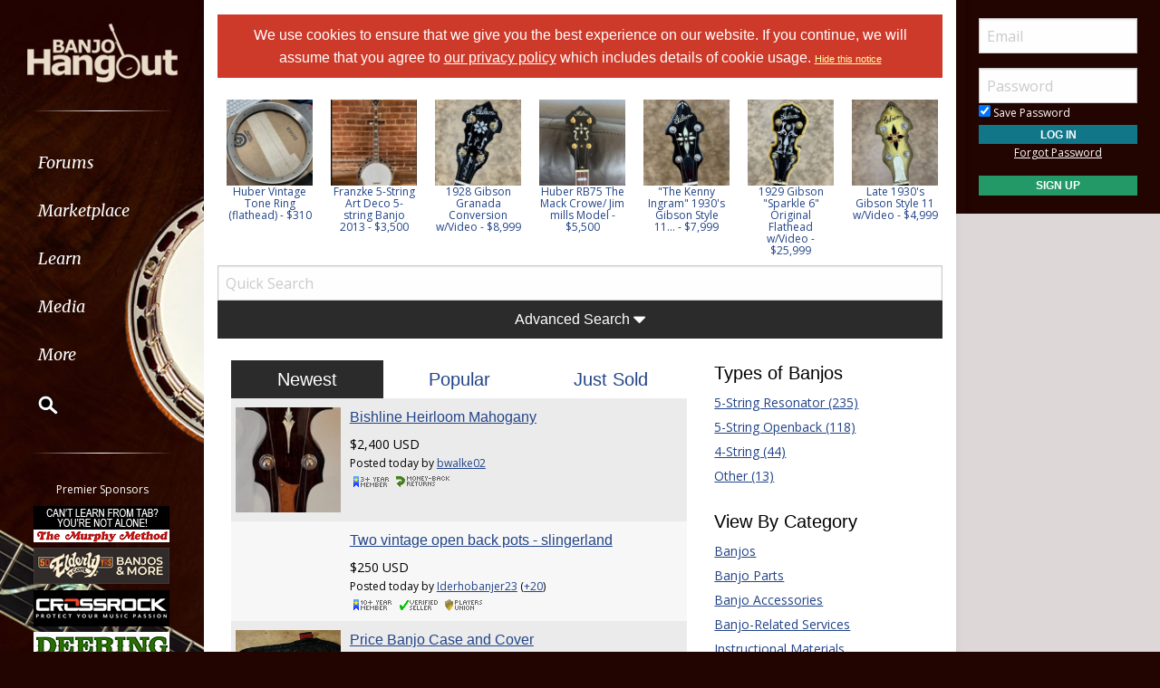

--- FILE ---
content_type: text/html; Charset=utf-8
request_url: https://www.banjohangout.org/classifieds/
body_size: 33905
content:

<!doctype html>
<html class="no-js" lang="en" dir="ltr">
<head>
	<meta http-equiv="Content-Type" content="text/html; charset=iso-8859-1">
	<meta name="theme-color" content="#220401" />
	<meta http-equiv="x-ua-compatible" content="ie=edge">
	<meta name="viewport" content="width=device-width, initial-scale=1.0">
   <title>Banjo Classifieds - Banjo Hangout</title>
	<link rel="stylesheet" href="/global/css/foundation.css?v=1.04">
	<link rel="stylesheet" href="/global/css/app.css?v=1.43">
	<link href='/global/css/jquery.mentionsInput.css?v=1.03' rel='stylesheet' type='text/css'>

	<link rel="stylesheet" href="https://maxcdn.bootstrapcdn.com/font-awesome/4.5.0/css/font-awesome.min.css">
	<link href='https://fonts.googleapis.com/css?family=Merriweather:400italic,300italic|Open+Sans:400,400italic,300italic,300,500,500italic,600,600italic,700,700italic' rel='stylesheet' type='text/css'>
	<!--chocolat lightbox-->
	<link rel="stylesheet" href="/global/css/chocolat.css" type="text/css" media="screen" charset="utf-8">

	<script src="/global/js/vendor/jquery.js?v=1.00"></script>

	<!-- favicon browser & mobile icons - Generated at realfavicongenerator.net -->
	<link rel="apple-touch-icon" sizes="180x180" href="/apple-touch-icon.png">
	<link rel="icon" type="image/png" sizes="32x32" href="/favicon-32x32.png">
	<link rel="icon" type="image/png" sizes="16x16" href="/favicon-16x16.png">
	<link rel="manifest" href="/site.webmanifest">
	<link rel="mask-icon" href="/safari-pinned-tab.svg" color="#5bbad5">
	<meta name="msapplication-TileColor" content="#da532c">
	<meta name="theme-color" content="#ffffff">


	<!--for jquery mentionsInput-->
	<script src='//cdnjs.cloudflare.com/ajax/libs/underscore.js/1.8.3/underscore-min.js' type='text/javascript'></script>
	<!--sidr off canvas menu-->
	<script src="/global/js/jquery.sidr.min.js"></script>

	<script src="/global/jquery-ui.min.js?v=1.00" type="text/javascript"></script>
	<link rel="stylesheet" href="/global/jquery-ui.min.css?v=1.02" type="text/css" />
	<!--modal window includes-->

	<link rel="stylesheet" href="/global/dhtmlwindow/windowfiles/dhtmlwindow.css" type="text/css" />
	<link rel="stylesheet" href="/global/dhtmlwindow/modalfiles/modal.css" type="text/css" />
	<script type="text/javascript" src="/global/dhtmlwindow/windowfiles/dhtmlwindow.js"></script>
	<script type="text/javascript" src="/global/dhtmlwindow/modalfiles/modal.js"></script>

	<!--end modal window includes-->

	
		<script type="text/javascript">
			var offSet, theDate = new Date();

			offSet = -theDate.getTimezoneOffset()/60;
			theDate.setDate(theDate.getDate()+365);

			document.cookie = 'TIMEZONE=' + offSet + '; expires=' + theDate.toUTCString() + '; path=/'
		</script>
	
<!-- BEGIN THM AUTO CODE -->
<!--this needs to load in order for privacy conset popup to work -->
<script async src="https://securepubads.g.doubleclick.net/tag/js/gpt.js"></script>
<script type="text/javascript">
var googletag = googletag || {};
googletag.cmd = googletag.cmd || [];
googletag.cmd.push(function() {
  googletag.pubads().disableInitialLoad(); googletag.pubads().enableSingleRequest();
});
var _hbopts = { alias: '/', type: 'banner' };
var _hbwrap = _hbwrap || [];
(function() {
  var hbldr = function (url, resolution, cachebuster, millis, referrer) {
    var s = document.createElement('script'); s.type = 'text/javascript';
    s.async = true; s.src = 'https://' + url + '&resolution=' + resolution +
      '&random=' + cachebuster + '&millis=' + millis + '&referrer=' + referrer;
    var x = document.getElementsByTagName('script')[0];
    x.parentNode.insertBefore(s, x);
  };
  hbldr(
    'tradecore.tradehouse.media/servlet/hbwrap?stack=9',
    (window.innerWidth||screen.width)+'x'+(window.innerHeight||screen.height),
    Math.floor(89999999*Math.random()+10000000), new Date().getTime(), encodeURIComponent(
      (window!=top&&window.location.ancestorOrigins)?
        window.location.ancestorOrigins[window.location.ancestorOrigins.length-1]:document.location
    )
  );
})();
</script>
<!-- END THM AUTO CODE -->







</head>

<body> 

<div id="phone-nav-toggle" class="row show-for-small-only expanded">
	<div class="small-2 columns">
		<a id="left-menu" href="#left-column" class="lightLink"><i class="fa fa-bars fa-2x"></i></a>
	</div>
	<div class="small-8 columns end">
		<a href="/" title="Go to Home Page"><img src="/images/logo.png" alt="Banjo Hangout Logo"></a>
	</div>
</div><!--phone-nav-->

<div class="expanded collapse row" data-equalizer="main">
	<div id="left-column" class="fixed-width small-12 sidr columns" data-equalizer-watch="main">
		
		<!-- move script right after element is rendered so users on slower devices don't have to wait for the entire page to load before they can toggle the mobile sidebar menu -->
		<script>
			$('#left-menu').sidr({
			  name: 'left-column',
			  side: 'left'
			});
		</script>

		<div class="scrollerLeft" >
			<div class="medium-login">
            
    <div class="user-profile expanded pad10Right pad10Left row">
        <div class="small-12 columns">
            <div class="show-for-small-only"><br></div>

            <form method="post" action="/login/" name="thisform">

                
                    <input type="hidden" name="redir" value="/classifieds/Default.asp?">
                    <input type="hidden" name="refer" value="">
                
                
                <input name="Email" type="text" size="20" maxlength="50" placeholder="Email" value="" />
                <input class="noMargin" name="Password" type="password" size="20" maxlength="50" placeholder="Password" />

                <div class="row collapse">
                    <div class="columns small-12 text-left">
                        <p class="noMargin small"><label for="member_login_save_password" class="white"><input id="member_login_save_password" name="SavePassword" type="checkbox" value="true" checked class="noSpacing" /> Save Password</label></p>
                    </div>
                </div>                            

                <div class="row collapse">

                    <div class="column small-12">
                        <input class="small button noMargin" style="width:100%;" name="submit" type="submit" value="Log In" />
                    </div>                                       
                </div>

                <div class="row collapse">
                    <div class="column small-12 text-center">
                        <p class="small "><a href="/pages/login/forgot.asp">Forgot Password</a></p>

              

                        <input class="small button noMargin"  style="width:100%;background-color:#229966;margin-bottom:20px;" name="submit" type="button" onclick="location.href='/login/profile.asp';" value="Sign Up" />
                    </div>
                </div>      

            </form>
        </div>
    </div>
    
        	</div>
        	<a class="hide-for-small-only" href="/" title="Go to Home Page"><img src="/images/logo.png" alt="Banjo Hangout Logo"></a>
			<div class="rule gradient hide-for-small-only"></div>
			        <!--<ul class="vertical dropdown menu" data-dropdown-menu>-->

        <div class="show-for-small-only">
            
    <div class="user-profile expanded pad10Right pad10Left row">
        <div class="small-12 columns">
            <div class="show-for-small-only"><br></div>

            <form method="post" action="/login/" name="thisform">

                
                    <input type="hidden" name="redir" value="/classifieds/Default.asp?">
                    <input type="hidden" name="refer" value="">
                
                
                <input name="Email" type="text" size="20" maxlength="50" placeholder="Email" value="" />
                <input class="noMargin" name="Password" type="password" size="20" maxlength="50" placeholder="Password" />

                <div class="row collapse">
                    <div class="columns small-12 text-left">
                        <p class="noMargin small"><label for="member_login_save_password" class="white"><input id="member_login_save_password" name="SavePassword" type="checkbox" value="true" checked class="noSpacing" /> Save Password</label></p>
                    </div>
                </div>                            

                <div class="row collapse">

                    <div class="column small-12">
                        <input class="small button noMargin" style="width:100%;" name="submit" type="submit" value="Log In" />
                    </div>                                       
                </div>

                <div class="row collapse">
                    <div class="column small-12 text-center">
                        <p class="small "><a href="/pages/login/forgot.asp">Forgot Password</a></p>

              

                        <input class="small button noMargin"  style="width:100%;background-color:#229966;margin-bottom:20px;" name="submit" type="button" onclick="location.href='/login/profile.asp';" value="Sign Up" />
                    </div>
                </div>      

            </form>
        </div>
    </div>
    
        </div>
        
    
        <ul class="vertical dropdown menu" data-dropdown-menu>
        
            <li><a href="/forum" class="hide-for-small-only">Forums</a>         
            <a href="/forum" class="show-for-small-only submenu-button">Forums</a>
            
                <ul class="menu submenu show-for-small-only" style="display:none;">
                    <li><a href="/forum/"><strong>Browse Forums</strong></a></li>         
                    <li><a href="/forum/active.asp">Active Topics</a></li>
                    <li><a href="/forum/newpost.asp">Post New Topic</a></li>
                    <!--<li><a href="/groups">Groups</a></li>-->
                    <li><a href="/forum/subscription_list.asp">Subscriptions</a></li>
                    <li><a href="/forum/moderators.asp">Moderators</a></li>
                    <li><a href="/forum/rules.asp">Rules &amp; Guidelines</a></li>
                    <li><a href="/groups/">Groups</a></li>
                </ul>
                
                <div class="row hide-for-small-only">
                    <div class="small-4 columns">
                        <ul class="menu vertical">
                            <li><a href="/forum/" class="bold">Browse Forums</a></li>
                            <li><a href="/forum/active.asp">Active Topics</a></li>
                            <li><a href="/forum/newpost.asp">Post New Topic</a></li>
                            <!--<li><a href="/groups">Groups</a></li>-->
                        </ul>
                    </div>
                    <div class="small-4 columns">
                        <ul class="menu vertical">
                            <li><a href="/forum/subscription_list.asp">Subscriptions</a></li>
                            <li><a href="/forum/moderators.asp">Moderators</a></li>
                            <li><a href="/forum/rules.asp">Rules &amp; Guidelines</a></li>
                            <li><a href="/groups/">Groups</a></li>
                        </ul>
                    </div>
                    <div class="small-4 columns">
                        <!--<h3>Search the Forums</h3>-->
                        
                        
                        <form action="/pages/search-parse.asp">
                            <input type="hidden" name="cx" value="003343045014085398078:ckok8j6qu0e" />
                            <input type="hidden" name="cof" value="FORID:9" />
                            <input type="hidden" name="ie" value="UTF-8" />     
                                            
                            <input name="query" type="text" style="margin-bottom:7px;" autocomplete="off" placeholder="Search Forums"/>
                            <p style="margin:0px;">
                            <label style="display:inline"><input type="radio" name="refine" value="forum" checked="checked" />All Topics&nbsp;&nbsp;&nbsp;&nbsp;&nbsp;</label> <label style="display:inline"><input type="radio" name="refine" value="active_topics" />Active Topics</label>
                            </p>
                            <input type="submit" name="submit" value="Search" style="width:100%" class="button" />

                        </form>

                        
                        
                        
                    
                    </div>
                </div><!--row hide-for-small-only--> 
            </li>
            <li>
                <a href="/classifieds/" class="hide-for-small-only">Marketplace</a>
                <a href="/classifieds/" class="show-for-small-only submenu-button">Marketplace</a>
                
                <ul class="menu submenu show-for-small-only" style="display:none;">
                    <li><a href="/classifieds/">Classifieds</a></li> 
                    
                    
                        <li><a href="/classifieds/start.asp">Post New Ad</a></li>
                      
                 
                    
                    <li><a href="/classifieds/rules/">Classified Rules</a></li>
                    <li><a href="/luthiers/">Luthier Search</a></li>
                    <li><a href="/store/">Hangout Store</a></li>
                </ul>
                
                <div class="row hide-for-small-only">
                    <div class="small-4 columns">
                        <ul class="menu vertical">

                            <li><a href="/classifieds/" class="bold">Classifieds</a></li>
                            
                                <li><a href="/classifieds/start.asp">Post New Ad</a></li>
                                                    
                            
                            <li><a href="/classifieds/rules/">Classified Rules</a></li>
                            <li><a href="/classifieds/nofraud.asp">Avoiding Scams</a></li>

                            
                        </ul>

                         <div  id="market_navMain">
                            <!--<h3>Search the Marketplace</h3>-->                                
                                                
                            <input name="query" type="text" id="market_quicksearch" placeholder="Search Classifieds"/>
                        </div>
                    </div>
                    <div class="small-4 columns">
                        <ul class="menu vertical">
                            <!-- Main Classifieds Categories -->
                            <h3>Browse Classifieds</h3>
                            
                                <li><a href="/classifieds/search.asp?m=bycat&v=1">Banjos</a></li>
                                
                                <li><a href="/classifieds/search.asp?m=bycat&v=2">Banjo Parts</a></li>
                                
                                <li><a href="/classifieds/search.asp?m=bycat&v=3">Banjo Accessories</a></li>
                                
                                <li><a href="/classifieds/search.asp?m=bycat&v=8">Banjo-Related Services</a></li>
                                
                                <li><a href="/classifieds/search.asp?m=bycat&v=5">Instructional Materials</a></li>
                                
                                <li><a href="/classifieds/search.asp?m=bycat&v=6">Music (CD's, LP's, etc)</a></li>
                                
                                <li><a href="/classifieds/search.asp?m=bycat&v=4">Internet Auctions</a></li>
                                
                                <li><a href="/classifieds/search.asp?m=bycat&v=7">Other Instruments</a></li>
                                
                            
                        </ul>
                    </div>
                    <div class="small-4 columns" id="market_navMain">
                        <ul class="menu vertical">

                            <li><a href="/luthiers/" class="bold">Luthier Search</a></li>
                            <li><a href="/store/" class="bold">Hangout Merchandise</a></li>
                            
                        </ul>

                    </div>
                </div><!--row hide-for-small-only-->  
            </li>
            
            <li>
                <a href="/lessons" class="hide-for-small-only">Learn</a>
                <a href="/lessons" class="show-for-small-only submenu-button">Learn</a>
                
                <ul class="menu submenu show-for-small-only" style="display:none;">
                    <li><a href="/tab/">Tabs</a></li>
                    <li><a href="/lessons/catalog/">Video Lessons</a></li>
                    <li><a href="/teachers/">Find a Teacher</a></li>
                     <li><a href="/lessons/">Lesson Links</a></li>
                     <li><a href="/lessons/video/">More Video Lessons</a></li>
                     
                     <li><a href="/events/contests.asp">The Banjo Challenge</a></li>
                     
                </ul>
                
                <div class="row hide-for-small-only">
                    <div class="small-4 columns">
                        <!--<h3>Tabs</h3>-->
                         <div  id="tab_navMain">
                            <!--<h3>Search the Marketplace</h3>-->                             
                                                
                            <input name="query" type="text" id="tab_quicksearch" placeholder="Search Tabs"/>

                        </div>

                        <ul class="menu vertical">
                            <li><a href="/tab/">Banjo Tab Library</a></li>
                               
                        </ul>
                    </div>
                    <div class="small-4 columns">
                        <h3><a href="/lessons/catalog/">Video Lessons</a></h3>
                        <p>DVD-quality lessons (including tabs/sheet music) available for immediate viewing on any device.</p>
                       
                        <ul class="menu vertical">
                            <li><a href="/lessons/">Lesson Links</a></li>
                            <li><a href="/lessons/video/">More Video Lessons</a></li>
                            
                     <li><a href="/events/contests.asp">The Banjo Challenge</a></li>
                     
                   
                        </ul>
                    </div>
                    <div class="small-4 columns">
                        <h3><a href="/teachers/">Find a Teacher</a></h3>
                        <p>Take your playing to the next level with the help of a local or online banjo teacher.</p>
                        
                        
                        <h3><a href="/lists/">Email Newsletter</a></h3>
                       <p>Weekly newsletter includes free lessons, favorite member content, banjo news and more.</p>
                      
                    </div>
                </div><!--row hide-for-small-only-->
            </li>
            <li>
            
                <a href="javascript:;" class="hide-for-small-only">Media</a>
                <a href="javascript:;" class="show-for-small-only submenu-button">Media</a>
                
                <ul class="menu submenu show-for-small-only" style="display:none;">
                    <li><a href="/media">Newest Additions</a></li>
                    <li><a href="/myhangout/videos.asp">Video Library</a></li>
                    <li><a href="/myhangout/music-search.asp">MP3 Library</a></li>
                    <li><a href="javascript:;" onClick="var window_MEDIA=window.open('https://www.banjohangout.org/myhangout/media-player/audio_player.asp' , 'mediawindow','resizable=yes,WIDTH=480,HEIGHT=680');window_MEDIA.focus();return false;">Jukebox</a></li>
                </ul>
                
                <div class="row narrow hide-for-small-only">
                    <div class="small-12 columns">
                        <ul class="menu vertical">

                          
                            <div class="small-12 columns">

                                <li><a href="/media">Newest Additions</a></li>
                                <li><a href="/myhangout/videos.asp">Video Library</a></li>
                                <li><a href="/myhangout/music-search.asp">MP3 Library</a></li>
                                <li><a href="javascript:;" onClick="var window_MEDIA=window.open('https://www.banjohangout.org/myhangout/media-player/audio_player.asp' , 'mediawindow','resizable=yes,WIDTH=480,HEIGHT=680');window_MEDIA.focus();return false;">Jukebox </a></li>
                            </div>
                            <div class="small-6 columns">
                               
                            </div>

                        </ul>
                    </div>
                </div><!--row hide-for-small-only--> 
            </li>
            <li><a href="javascript:;" class="hide-for-small-only">More</a>
                <a href="javascript:;" class="show-for-small-only submenu-button">More</a>
                
                <ul class="menu submenu show-for-small-only" style="display:none;">
                    <li><a href="/myhangout/">Member Homepages</a></li>
                    <li><a href="/blogcat/0">Blogs</a></li>
                    <li><a href="/help/helpFull.asp">Help/FAQ</a></li>
                    <li><a href="/reviews/">Reviews</a></li>
                    <li><a href="/links/">Links</a></li>
                    <li><a href="/events/">Calendar</a></li>
                    <li><a href="/drawing/">Enter the Drawing</a></li>
                    <li><a href="/store/details.asp?id=10">Players Union</a></li>
                    <li><a href="/sponsors/donate.asp">Donate</a></li>
                    <li><a href="/sponsors/tell-a-friend.asp">Tell a Friend</a></li>
                    <li><a href="/sponsors/">Advertising</a></li>
                    <li><a href="/sponsors/list.asp">Our Sponsors</a></li>
                    <li><a href="/pages/contact.asp">Contact Us</a></li>
                </ul>
                
                <div class="row medium hide-for-small-only">
                    <div class="small-6 columns">
                        <ul class="menu vertical">
                            
                                <li><a href="/myhangout/">Member Homepages</a></li>
                                <li><a href="/blogcat/0">Blogs</a></li>
                            

                            
                            <li><b><a href="/reviews/">Reviews</a></b></li>
                            
                            
                            <li><b><a href="/events/">Calendar</a></b></li>
                            
                            <li><a data-open="helpModal">Help/FAQ</a></li>
                            <li><a href="/links/">Links</a></li>
                            <li><a href="/drawing/">Enter the Drawing</a></li>
                        </ul>
                    </div>
                    <div class="small-6 columns">
                        <h3>Support this Site</h3>
                        <ul class="menu vertical">
                            <li><a href="/store/details.asp?id=10">Players Union</a></li>
                            <li><a href="/sponsors/donate.asp">Donate</a></li>
                            <li><a href="/sponsors/tell-a-friend.asp">Tell a Friend</a></li>
                            <li><a href="/sponsors/">Advertising</a></li>
                            <li><a href="/sponsors/list.asp">Our Sponsors</a></li>
                            <li><a href="/pages/contact.asp">Contact Us</a></li>
                        </ul>
                    </div>
                </div><!--row hide-for-small-only-->
            </li>
            <li class="clearfix">
                <form id="cse-search-box" onsubmit="if ($('#mainSearch').val()=='') {return false;}" autocomplete="off" name="searchform" action="/pages/search-parse.asp">
                    


            <script>
                function iosScrollFix(el) {    

                var ua = window.navigator.userAgent;
                var iOS = !!ua.match(/iPad/i) || !!ua.match(/iPhone/i);
                var webkit = !!ua.match(/WebKit/i);
                var iOSSafari = iOS && webkit && !ua.match(/CriOS/i);

                if (iOSSafari) {

                    var rect = el.getBoundingClientRect(),
                    scrollTop = window.pageYOffset;
                    console.log(scrollTop);

                    if(window.innerHeight > window.innerWidth){
                        window.scrollTo(0,rect.top + scrollTop - 170);
                    } else {
                        window.scrollTo(0,rect.top + scrollTop - 100);
                    }
                }
            }</script>

                    <input type="hidden" name="cx" value="003343045014085398078:ckok8j6qu0e" />
                    <input type="hidden" name="cof" value="FORID:9" />
                    <input type="hidden" name="ie" value="UTF-8" />

                    <input placeholder="Search" onFocus="iosScrollFix(this);" autocomplete="off" name="query" id="mainSearch" type="text"/>                       
                    <button name="sa" VALUE="Search"><img src="/img/icon-search.png" /></button>
                    

                     <div id="searchFilter">
                        Restrict search to:<br>
                        <label><input type="radio" name="refine" value="forum" checked> Forum</label>
                        <label><input type="radio" name="refine" value="classifieds"> Classifieds</label>
                        <label><input type="radio" name="refine" value="tab"> Tab</label>
                        <label><input type="radio" name="refine" value="other"> All other pages</label>
                     </div>
                  
                </form>
            </li>
        </ul><!--dropdown menu-->
    
			<div class="rule gradient hide-for-small-only"></div>
			
			
			<div class="premiere-sponsors">
				<div class="hide-for-small-only"><p>Premier Sponsors</p></div>
				<ul class="menu vertical">
					
			
				<li class="grow"><a target="_blank" href="/pages/sponsors/counter.asp?goto=https://www.murphymethod.com/-[]-adid=796" title="The Murphy Method"><img width="150" alt="The Murphy Method" src="/img/ads/small/murphy.gif"></a></li>
			
				<li class="grow"><a target="_blank" href="/pages/sponsors/counter.asp?goto=https://www.elderly.com/acoustics/banjos///utm_source=banjo%20hangoutAMPERutm_medium=adsAMPERutm_campaign=banjohangout1-[]-adid=799" title="Elderly Instruments - Since 1972"><img width="150" alt="Elderly Instruments - Since 1972" src="/img/ads/small/elderly-50th.png"></a></li>
			
				<li class="grow"><a target="_blank" href="/pages/sponsors/counter.asp?goto=https://crossrockcase.com/product-category/folk-instrument-cases/banjo-cases/ -[]-adid=908" title="CROSSROCK"><img width="150" alt="CROSSROCK" src="/img/ads/small/crossrock.png"></a></li>
			
				<li class="grow"><a target="_blank" href="/pages/sponsors/counter.asp?goto=https://www.deeringbanjos.com/-[]-adid=800" title="Deering Banjos"><img width="150" alt="Deering Banjos" src="/img/ads/small/deering.jpg"></a></li>
			
				<li class="grow"><a target="_blank" href="/pages/sponsors/counter.asp?goto=https://goldtonemusicgroup.com/goldtone/instruments/cc-100///variant=1024AMPERutm_source=banjohangoutAMPERutm_medium=weblinkAMPERutm_campaign=cc100-r-adAMPERutm_id=banjohanout-cc100r-imgAMPERutm_content=cta-ad-banjohangout-[]-adid=876" title="Gold Tone"><img width="150" alt="Gold Tone" src="/img/ads/small/goldtone-cc-100r.jpg"></a></li>
			


				</ul>
			</div>
			<!--premiere-sponsors-->
			


			<div class="social-icons">
				<a href="#"><i class="fa fa-facebook fa-lg"></i></a><a href="/feeds"><i class="fa fa-feed fa-lg"></i></a>
			</div><br>
		</div>
	</div><!--left-column-->

	<div id="fixed-width-left" class="small-12 columns" data-equalizer-watch="main">
		<div class="expanded collapse row" data-equalizer>

		

		<div id="center-column" class="small-12 medium-8 large-9 columns" style="width:100%" data-equalizer-watch>

		<!-- center column begin -->

<div class="row">
	<div class="column">


		
			<div ID="pms" style="padding:10px;"><span style="color:white;font-family:helvetica, arial, sans-serif"><a style="color:white;text-decoration:none;" href="/login/privacy-policy.asp">We use cookies to ensure that we give you the best experience on our website. If you continue, we will assume that you agree to <span style="text-decoration: underline;">our privacy policy</span> which includes details of cookie usage.
			 </a></span> <span style="color:white;font-family:helvetica, arial, sans-serif;font-size:11px;"><a style="color:#FFFFAA" href="/pages/hidecookienotice.asp?redir=/classifieds/">Hide&nbsp;this&nbsp;notice</a></span></div><br />
		

	</div>
</div>


<style type="text/css">

	.on {text-align:center; padding:7px;}
	.off {text-align:center; padding:7px;}
	
</style>

<script type="text/javascript" language="javascript">

	$(window).load(function() {
		doTab('1')
	});

	var l1, l2, c1, c2, r1, r2, row1, row2, row3, content, adXMLHTTP, adURL
	currentTab = '1';
	theCount = 25;
	incAmount = 25; //increment amount. must also match in ajax_frontpage.asp
	
	function doTab(theTab)
	{		
		globalTab = theTab;
		
		if (theTab!='x')
		{
			//switch to different tab
			currentTab = theTab;
		}
		else
		{
			//same tab, just increment count
			theTab = currentTab;
			theCount = theCount + incAmount;
		}
		
		l1 = document.getElementById('l1')
		l2 = document.getElementById('l2')
		c1 = document.getElementById('c1')
		c2 = document.getElementById('c2')
		r1 = document.getElementById('r1')
		r2 = document.getElementById('r2')
		row1 = document.getElementById('row1')
		row2 = document.getElementById('row2')
		row3 = document.getElementById('row3')
		content = document.getElementById('theContent')
		
		content.innerHTML='Please wait...';
		if (theTab=='1')
		{
			l1.style.display='';
			l2.style.display='none';
			c1.style.display='none';
			c2.style.display='';
			r1.style.display='none';
			r2.style.display='';	
			$(row1).addClass('backgroundHeader2');
			$(row2).removeClass('backgroundHeader2');
			$(row3).removeClass('backgroundHeader2');
			
			getContent(1);
		}
		else if(theTab=='2')
		{
			l1.style.display='none';
			l2.style.display='';
			c1.style.display='';
			c2.style.display='none';
			r1.style.display='none';
			r2.style.display='';		
			$(row1).removeClass('backgroundHeader2');
			$(row2).addClass('backgroundHeader2');
			$(row3).removeClass('backgroundHeader2');
			
			getContent(2);
		}
		else if(theTab=='3')
		{		
			l1.style.display='none';
			l2.style.display='';
			c1.style.display='none';
			c2.style.display='';
			r1.style.display='';
			r2.style.display='none';	
			$(row1).removeClass('backgroundHeader2');
			$(row2).removeClass('backgroundHeader2');
			$(row3).addClass('backgroundHeader2');
			
			getContent(3);
		}	
	}
	
	function getContent(theType)
	{
		//alert('test1');
		$.get( "ajax_frontpage.asp?type=" + theType + "&count=" + theCount, function( data ) {
			//alert('test2');
			content.innerHTML = data;

		});	
	}
	
</script>




<div class="row">
    <div class="columns">

    	

<script type="text/javascript" language="javascript">

$(function() {
	
	$("#quicksearch").autocomplete({
		minLength: 2,
		source: function(request, response) {
			$.getJSON("/classifieds/quick-search.asp", {query: request.term}, response);
		},
		open: function( event, ui) {
			if ($('li.ui-menu-item').size()!='1') {
				$('li.ui-menu-item').addClass('zebra');
				var tempVal = $('.ui-widget-content li:last').text();
				$('.ui-widget-content li:last').remove();
				$('<li class="view-all zebra" role="menuitem"><a class="ui-corner-all" tabindex="-1" href="/classifieds/search.asp?m=bytext&query=' + escape($(this).val()) + '"><strong>' + tempVal + '</strong></a></li>').insertAfter($('li.ui-menu-item:last'));

				//set width of dropdown to width of input (wonder why not automatic?)
				$('.ui-widget-content').css('width',$(this).css('width'));

				//remove blue focus from main elements when hovering over 'other items' link
				$('.ui-corner-all').mouseenter(function() {$('.ui-menu-item-wrapper').removeClass('ui-state-active');})	
			}
		},
		 select: function( event, ui ) { 
		 	if (ui.item.value!='0') {
				location.href='/classified/' + ui.item.value;
			}
			return false;
		},
		 focus: function( event, ui ){
			 return false;
		 }
	});
});

var dCountry, dState, dZIP, countrySelected, stateSelected, ZIPSelected, dNull

countrySelected = false;
stateSelected = false;
ZIPSelected = false;

function toggleLocation(theValue)
{
	dCountry = document.getElementById('dCountry');
	dState = document.getElementById('dState');
	dZIP = document.getElementById('dZIP');


	if (theValue == '')
	{

		dCountry.style.display = 'none';
		dState.style.display = 'none';
		dZIP.style.display = 'none';
	}
	else if (theValue == '1')
	{

		dCountry.style.display = '';
		dState.style.display = 'none';
		dZIP.style.display = 'none';
		
		
	}
	else if (theValue == '2')
	{

		dCountry.style.display = 'none';
		dState.style.display = '';
		dZIP.style.display = 'none';
		
		
	}
	else
	{

		dCountry.style.display = 'none';
		dState.style.display = 'none';
		dZIP.style.display = '';
		
		
	}
}

</script>


	
		<!--******************FEATURED**********************-->
		
		
	<link rel="stylesheet" type="text/css" href="/global/css/slick.css" />
	<link rel="stylesheet" type="text/css" href="/global/css/slick-theme.css" />
	<script src="/global/js/slick.js"></script>
	
	<div id="slideshow">
		 
			<div style="text-align:center;padding:0px 10px">
				<a href="/classified/113640">					
					<div class="squareImageWrapper"><div class="squareImage" style="background-image:url('https://www.hangoutstorage.com/banjohangout.org/storage/cphotos/medium/13/137325-113640-1-7940867.jpg');"></div></div>
				<p class="noMargin small" style="line-height:110%;"><a style='text-decoration:none;' href='/classified/113640'>TB2 Conversion for sale - $5,250</a></b></p>
				</a>
			</div> <!-- image + text -->
		
			<div style="text-align:center;padding:0px 10px">
				<a href="/classified/113382">					
					<div class="squareImageWrapper"><div class="squareImage" style="background-image:url('https://www.hangoutstorage.com/banjohangout.org/storage/cphotos/medium/32/3287-113382-1-2523621.jpg');"></div></div>
				<p class="noMargin small" style="line-height:110%;"><a style='text-decoration:none;' href='/classified/113382'>Huber Vintage Tone Ring (flathead) - $310</a></b></p>
				</a>
			</div> <!-- image + text -->
		
			<div style="text-align:center;padding:0px 10px">
				<a href="/classified/113657">					
					<div class="squareImageWrapper"><div class="squareImage" style="background-image:url('https://www.hangoutstorage.com/banjohangout.org/storage/cphotos/medium/26/2683-113657-1-9337632.jpg');"></div></div>
				<p class="noMargin small" style="line-height:110%;"><a style='text-decoration:none;' href='/classified/113657'>Franzke 5-String Art Deco 5-string Banjo 2013 - $3,500</a></b></p>
				</a>
			</div> <!-- image + text -->
		
			<div style="text-align:center;padding:0px 10px">
				<a href="/classified/113316">					
					<div class="squareImageWrapper"><div class="squareImage" style="background-image:url('https://www.hangoutstorage.com/banjohangout.org/storage/cphotos/medium/85/85528-113316-1-3393570.jpg');"></div></div>
				<p class="noMargin small" style="line-height:110%;"><a style='text-decoration:none;' href='/classified/113316'>1928 Gibson Granada Conversion w/Video - $8,999</a></b></p>
				</a>
			</div> <!-- image + text -->
		
			<div style="text-align:center;padding:0px 10px">
				<a href="/classified/113496">					
					<div class="squareImageWrapper"><div class="squareImage" style="background-image:url('https://www.hangoutstorage.com/banjohangout.org/storage/cphotos/medium/14/149510-113496-1-2004732.jpg');"></div></div>
				<p class="noMargin small" style="line-height:110%;"><a style='text-decoration:none;' href='/classified/113496'>Huber RB75 The Mack Crowe/ Jim mills Model - $5,500</a></b></p>
				</a>
			</div> <!-- image + text -->
		
			<div style="text-align:center;padding:0px 10px">
				<a href="/classified/113570">					
					<div class="squareImageWrapper"><div class="squareImage" style="background-image:url('https://www.hangoutstorage.com/banjohangout.org/storage/cphotos/medium/85/85528-113570-1-4062151.jpg');"></div></div>
				<p class="noMargin small" style="line-height:110%;"><a style='text-decoration:none;' href='/classified/113570'>&#34The Kenny Ingram&#34 1930&#39s Gibson Style 11... - $7,999</a></b></p>
				</a>
			</div> <!-- image + text -->
		
			<div style="text-align:center;padding:0px 10px">
				<a href="/classified/113303">					
					<div class="squareImageWrapper"><div class="squareImage" style="background-image:url('https://www.hangoutstorage.com/banjohangout.org/storage/cphotos/medium/85/85528-113303-1-3280158.jpg');"></div></div>
				<p class="noMargin small" style="line-height:110%;"><a style='text-decoration:none;' href='/classified/113303'>1929 Gibson &#34Sparkle 6&#34 Original Flathead w/Video - $25,999</a></b></p>
				</a>
			</div> <!-- image + text -->
		
			<div style="text-align:center;padding:0px 10px">
				<a href="/classified/113253">					
					<div class="squareImageWrapper"><div class="squareImage" style="background-image:url('https://www.hangoutstorage.com/banjohangout.org/storage/cphotos/medium/85/85528-113253-1-112095.jpg');"></div></div>
				<p class="noMargin small" style="line-height:110%;"><a style='text-decoration:none;' href='/classified/113253'>Late 1930&#39s Gibson Style 11 w/Video - $4,999</a></b></p>
				</a>
			</div> <!-- image + text -->
		
			<div style="text-align:center;padding:0px 10px">
				<a href="/classified/113398">					
					<div class="squareImageWrapper"><div class="squareImage" style="background-image:url('https://www.hangoutstorage.com/banjohangout.org/storage/cphotos/medium/16/1636-113398-1-73529.jpg');"></div></div>
				<p class="noMargin small" style="line-height:110%;"><a style='text-decoration:none;' href='/classified/113398'>1929 Gibson TB-3 Conversion SOLD - $6,800</a></b></p>
				</a>
			</div> <!-- image + text -->
		
			<div style="text-align:center;padding:0px 10px">
				<a href="/classified/113514">					
					<div class="squareImageWrapper"><div class="squareImage" style="background-image:url('https://www.hangoutstorage.com/banjohangout.org/storage/cphotos/medium/85/85528-113514-1-29780.jpg');"></div></div>
				<p class="noMargin small" style="line-height:110%;"><a style='text-decoration:none;' href='/classified/113514'>1991 Gibson RB-3 Wreath &#34Greg Rich Era&#34 w/Video - $3,600</a></b></p>
				</a>
			</div> <!-- image + text -->
		
			<div style="text-align:center;padding:0px 10px">
				<a href="/classified/113630">					
					<div class="squareImageWrapper"><div class="squareImage" style="background-image:url('https://www.hangoutstorage.com/banjohangout.org/storage/cphotos/medium/14/145291-113630-1-2839467.jpg');"></div></div>
				<p class="noMargin small" style="line-height:110%;"><a style='text-decoration:none;' href='/classified/113630'>Mitch Joe Dean 38 Special Banjo - $2,500</a></b></p>
				</a>
			</div> <!-- image + text -->
		
			<div style="text-align:center;padding:0px 10px">
				<a href="/classified/112993">					
					<div class="squareImageWrapper"><div class="squareImage" style="background-image:url('https://www.hangoutstorage.com/banjohangout.org/storage/cphotos/medium/62/62659-112993-1-9167819.jpg');"></div></div>
				<p class="noMargin small" style="line-height:110%;"><a style='text-decoration:none;' href='/classified/112993'>James Morrison - $1,650</a></b></p>
				</a>
			</div> <!-- image + text -->
		
			<div style="text-align:center;padding:0px 10px">
				<a href="/classified/112458">					
					<div class="squareImageWrapper"><div class="squareImage" style="background-image:url('https://www.hangoutstorage.com/banjohangout.org/storage/cphotos/medium/15/158865-112458-1-9864296.jpg');"></div></div>
				<p class="noMargin small" style="line-height:110%;"><a style='text-decoration:none;' href='/classified/112458'>1984 GIBSON MASTERTONE - $6,000</a></b></p>
				</a>
			</div> <!-- image + text -->
		
			<div style="text-align:center;padding:0px 10px">
				<a href="/classified/113676">					
					<div class="squareImageWrapper"><div class="squareImage" style="background-image:url('https://www.hangoutstorage.com/banjohangout.org/storage/cphotos/medium/85/85528-113676-1-6840894.jpg');"></div></div>
				<p class="noMargin small" style="line-height:110%;"><a style='text-decoration:none;' href='/classified/113676'>1928 Gibson Style 1 &#34PYRAMID&#34 C.E. Ward conv. w/Video - $5,750</a></b></p>
				</a>
			</div> <!-- image + text -->
		
			<div style="text-align:center;padding:0px 10px">
				<a href="/classified/113675">					
					<div class="squareImageWrapper"><div class="squareImage" style="background-image:url('https://www.hangoutstorage.com/banjohangout.org/storage/cphotos/medium/13/135508-113675-1-4611528.jpg');"></div></div>
				<p class="noMargin small" style="line-height:110%;"><a style='text-decoration:none;' href='/classified/113675'>1924 Paramount Style A Plectrum &#34conversion&#34 - $600</a></b></p>
				</a>
			</div> <!-- image + text -->
		
			<div style="text-align:center;padding:0px 10px">
				<a href="/classified/113126">					
					<div class="squareImageWrapper"><div class="squareImage" style="background-image:url('https://www.hangoutstorage.com/banjohangout.org/storage/cphotos/medium/85/85528-113126-1-2807913.jpg');"></div></div>
				<p class="noMargin small" style="line-height:110%;"><a style='text-decoration:none;' href='/classified/113126'>1932 Gibson Style 3 **CLEAN** w/Video - $14,000</a></b></p>
				</a>
			</div> <!-- image + text -->
		
			<div style="text-align:center;padding:0px 10px">
				<a href="/classified/113654">					
					<div class="squareImageWrapper"><div class="squareImage" style="background-image:url('https://www.hangoutstorage.com/banjohangout.org/storage/cphotos/medium/15/15587-113654-1-4855424.jpg');"></div></div>
				<p class="noMargin small" style="line-height:110%;"><a style='text-decoration:none;' href='/classified/113654'>Gold Stu Flathead (***Sale Pending***) - $1,500</a></b></p>
				</a>
			</div> <!-- image + text -->
		
			<div style="text-align:center;padding:0px 10px">
				<a href="/classified/113393">					
					<div class="squareImageWrapper"><div class="squareImage" style="background-image:url('https://www.hangoutstorage.com/banjohangout.org/storage/cphotos/medium/14/142996-113393-1-8559145.jpg');"></div></div>
				<p class="noMargin small" style="line-height:110%;"><a style='text-decoration:none;' href='/classified/113393'>Gibson Style Reverse Belly Up Acoustic Guitar Bridge -... - $82.25</a></b></p>
				</a>
			</div> <!-- image + text -->
		
			<div style="text-align:center;padding:0px 10px">
				<a href="/classified/113297">					
					<div class="squareImageWrapper"><div class="squareImage" style="background-image:url('https://www.hangoutstorage.com/banjohangout.org/storage/cphotos/medium/85/85528-113297-1-2441001.jpg');"></div></div>
				<p class="noMargin small" style="line-height:110%;"><a style='text-decoration:none;' href='/classified/113297'>2022 Gold Tone OB-2 &#34Bowtie&#34 w/Video - $1,499</a></b></p>
				</a>
			</div> <!-- image + text -->
		
			<div style="text-align:center;padding:0px 10px">
				<a href="/classified/113307">					
					<div class="squareImageWrapper"><div class="squareImage" style="background-image:url('https://www.hangoutstorage.com/banjohangout.org/storage/cphotos/medium/12/126913-113307-1-5386814.jpg');"></div></div>
				<p class="noMargin small" style="line-height:110%;"><a style='text-decoration:none;' href='/classified/113307'>Reduced: Gold Tone OB-Bela Fleck - $2,200</a></b></p>
				</a>
			</div> <!-- image + text -->
		
			<div style="text-align:center;padding:0px 10px">
				<a href="/classified/109809">					
					<div class="squareImageWrapper"><div class="squareImage" style="background-image:url('https://www.hangoutstorage.com/banjohangout.org/storage/cphotos/medium/57/57648-109809-1-3080925.jpg');"></div></div>
				<p class="noMargin small" style="line-height:110%;"><a style='text-decoration:none;' href='/classified/109809'>1994 Gibson RB-4 - $4,250</a></b></p>
				</a>
			</div> <!-- image + text -->
		
			<div style="text-align:center;padding:0px 10px">
				<a href="/classified/113497">					
					<div class="squareImageWrapper"><div class="squareImage" style="background-image:url('https://www.hangoutstorage.com/banjohangout.org/storage/cphotos/medium/14/149510-113497-1-2179422.jpg');"></div></div>
				<p class="noMargin small" style="line-height:110%;"><a style='text-decoration:none;' href='/classified/113497'>Recording King RK50 Melody King woody no tone ring 8 pounds - $1,800</a></b></p>
				</a>
			</div> <!-- image + text -->
		
			<div style="text-align:center;padding:0px 10px">
				<a href="/classified/113519">					
					<div class="squareImageWrapper"><div class="squareImage" style="background-image:url('https://www.hangoutstorage.com/banjohangout.org/storage/cphotos/medium/12/126913-113519-1-7423959.jpg');"></div></div>
				<p class="noMargin small" style="line-height:110%;"><a style='text-decoration:none;' href='/classified/113519'>Gibson Style 11 Conversion - 1930’s - Richie Dotson Neck - $4,750</a></b></p>
				</a>
			</div> <!-- image + text -->
		
			<div style="text-align:center;padding:0px 10px">
				<a href="/classified/113566">					
					<div class="squareImageWrapper"><div class="squareImage" style="background-image:url('https://www.hangoutstorage.com/banjohangout.org/storage/cphotos/medium/32/3205-113566-1-8043761.jpg');"></div></div>
				<p class="noMargin small" style="line-height:110%;"><a style='text-decoration:none;' href='/classified/113566'>Custom Walnut Banjo w/Memphis Belle TR and Fender Neck - $1,450</a></b></p>
				</a>
			</div> <!-- image + text -->
		
			<div style="text-align:center;padding:0px 10px">
				<a href="/classified/113607">					
					<div class="squareImageWrapper"><div class="squareImage" style="background-image:url('https://www.hangoutstorage.com/banjohangout.org/storage/cphotos/medium/85/85528-113607-1-3931819.jpg');"></div></div>
				<p class="noMargin small" style="line-height:110%;"><a style='text-decoration:none;' href='/classified/113607'>1937 Gibson Style 18 Orig. Flathead First Factory... - $87,500</a></b></p>
				</a>
			</div> <!-- image + text -->
		
			<div style="text-align:center;padding:0px 10px">
				<a href="/classified/104242">					
					<div class="squareImageWrapper"><div class="squareImage" style="background-image:url('https://www.hangoutstorage.com/banjohangout.org/storage/cphotos/medium/61/61815-104242-1-889210.jpg');"></div></div>
				<p class="noMargin small" style="line-height:110%;"><a style='text-decoration:none;' href='/classified/104242'>New Sosebee Classic Style Banjo Stand With free Banjo Bridge - $265</a></b></p>
				</a>
			</div> <!-- image + text -->
		
			<div style="text-align:center;padding:0px 10px">
				<a href="/classified/113199">					
					<div class="squareImageWrapper"><div class="squareImage" style="background-image:url('https://www.hangoutstorage.com/banjohangout.org/storage/cphotos/medium/85/85528-113199-1-2465239.jpg');"></div></div>
				<p class="noMargin small" style="line-height:110%;"><a style='text-decoration:none;' href='/classified/113199'>Huber / Yates Mahogany w/Video - $3,199</a></b></p>
				</a>
			</div> <!-- image + text -->
		
			<div style="text-align:center;padding:0px 10px">
				<a href="/classified/113202">					
					<div class="squareImageWrapper"><div class="squareImage" style="background-image:url('https://www.hangoutstorage.com/banjohangout.org/storage/cphotos/medium/85/85528-113202-1-5147490.jpg');"></div></div>
				<p class="noMargin small" style="line-height:110%;"><a style='text-decoration:none;' href='/classified/113202'>2025 Davis Top Tension Style 18 Radius w/Video - $7,500</a></b></p>
				</a>
			</div> <!-- image + text -->
		
			<div style="text-align:center;padding:0px 10px">
				<a href="/classified/113695">					
					<div class="squareImageWrapper"><div class="squareImage" style="background-image:url('https://www.hangoutstorage.com/banjohangout.org/storage/cphotos/medium/85/85528-113695-1-6366363.jpg');"></div></div>
				<p class="noMargin small" style="line-height:110%;"><a style='text-decoration:none;' href='/classified/113695'>1930 Gibson Style 1 w/Video - $5,200</a></b></p>
				</a>
			</div> <!-- image + text -->
		
			<div style="text-align:center;padding:0px 10px">
				<a href="/classified/113659">					
					<div class="squareImageWrapper"><div class="squareImage" style="background-image:url('https://www.hangoutstorage.com/banjohangout.org/storage/cphotos/medium/45/45489-113659-1-6098229.jpg');"></div></div>
				<p class="noMargin small" style="line-height:110%;"><a style='text-decoration:none;' href='/classified/113659'>1954 Gibson Walnut Flathead Conversion - $2,675</a></b></p>
				</a>
			</div> <!-- image + text -->
		
			<div style="text-align:center;padding:0px 10px">
				<a href="/classified/113646">					
					<div class="squareImageWrapper"><div class="squareImage" style="background-image:url('https://www.hangoutstorage.com/banjohangout.org/storage/cphotos/medium/12/124420-113646-1-5584980.jpg');"></div></div>
				<p class="noMargin small" style="line-height:110%;"><a style='text-decoration:none;' href='/classified/113646'>1984 Stelling WhiteStar - $3,200</a></b></p>
				</a>
			</div> <!-- image + text -->
		
			<div style="text-align:center;padding:0px 10px">
				<a href="/classified/109399">					
					<div class="squareImageWrapper"><div class="squareImage" style="background-image:url('https://www.hangoutstorage.com/banjohangout.org/storage/cphotos/medium/15/157312-109399-1-9125137.jpg');"></div></div>
				<p class="noMargin small" style="line-height:110%;"><a style='text-decoration:none;' href='/classified/109399'>Banjo Pick Box - $25</a></b></p>
				</a>
			</div> <!-- image + text -->
		
			<div style="text-align:center;padding:0px 10px">
				<a href="/classified/113372">					
					<div class="squareImageWrapper"><div class="squareImage" style="background-image:url('https://www.hangoutstorage.com/banjohangout.org/storage/cphotos/medium/85/85528-113372-1-1617393.jpg');"></div></div>
				<p class="noMargin small" style="line-height:110%;"><a style='text-decoration:none;' href='/classified/113372'>Capek Banjo Bob Mahogany w/Video - $2,399</a></b></p>
				</a>
			</div> <!-- image + text -->
		
			<div style="text-align:center;padding:0px 10px">
				<a href="/classified/113652">					
					<div class="squareImageWrapper"><div class="squareImage" style="background-image:url('https://www.hangoutstorage.com/banjohangout.org/storage/cphotos/medium/15/15587-113652-1-7215732.jpg');"></div></div>
				<p class="noMargin small" style="line-height:110%;"><a style='text-decoration:none;' href='/classified/113652'>Gold Star Prospector (With Numerous Upgrades) - $1,000</a></b></p>
				</a>
			</div> <!-- image + text -->
		
			<div style="text-align:center;padding:0px 10px">
				<a href="/classified/113656">					
					<div class="squareImageWrapper"><div class="squareImage" style="background-image:url('https://www.hangoutstorage.com/banjohangout.org/storage/cphotos/medium/93/93326-113656-1-7610692.jpg');"></div></div>
				<p class="noMargin small" style="line-height:110%;"><a style='text-decoration:none;' href='/classified/113656'>1980s Fender Leo Archtop Conversion Banjo - $500</a></b></p>
				</a>
			</div> <!-- image + text -->
		
			<div style="text-align:center;padding:0px 10px">
				<a href="/classified/113595">					
					<div class="squareImageWrapper"><div class="squareImage" style="background-image:url('https://www.hangoutstorage.com/banjohangout.org/storage/cphotos/medium/15/159543-113595-1-9440221.jpg');"></div></div>
				<p class="noMargin small" style="line-height:110%;"><a style='text-decoration:none;' href='/classified/113595'>Want to purchase 1970&#39s Gold 4 Hump Clamshell Tailpiece...</a></b></p>
				</a>
			</div> <!-- image + text -->
		
			<div style="text-align:center;padding:0px 10px">
				<a href="/classified/99819">					
					<div class="squareImageWrapper"><div class="squareImage" style="background-image:url('https://www.hangoutstorage.com/banjohangout.org/storage/cphotos/medium/29/29140-99819-1-982500.jpg');"></div></div>
				<p class="noMargin small" style="line-height:110%;"><a style='text-decoration:none;' href='/classified/99819'>The Banjo Bolster - $30</a></b></p>
				</a>
			</div> <!-- image + text -->
		
			<div style="text-align:center;padding:0px 10px">
				<a href="/classified/113431">					
					<div class="squareImageWrapper"><div class="squareImage" style="background-image:url('https://www.hangoutstorage.com/banjohangout.org/storage/cphotos/medium/15/150803-113431-1-9712165.jpg');"></div></div>
				<p class="noMargin small" style="line-height:110%;"><a style='text-decoration:none;' href='/classified/113431'>Nashville Banjo Co - 10&#34 Music City Belle - 23.5&#34... - $1,900</a></b></p>
				</a>
			</div> <!-- image + text -->
		
			<div style="text-align:center;padding:0px 10px">
				<a href="/classified/113319">					
					<div class="squareImageWrapper"><div class="squareImage" style="background-image:url('https://www.hangoutstorage.com/banjohangout.org/storage/cphotos/medium/12/128595-113319-1-7000799.jpg');"></div></div>
				<p class="noMargin small" style="line-height:110%;"><a style='text-decoration:none;' href='/classified/113319'>Wildwood Troubadour - $2,250</a></b></p>
				</a>
			</div> <!-- image + text -->
		
			<div style="text-align:center;padding:0px 10px">
				<a href="/classified/113653">					
					<div class="squareImageWrapper"><div class="squareImage" style="background-image:url('https://www.hangoutstorage.com/banjohangout.org/storage/cphotos/medium/15/15587-113653-1-1195453.jpg');"></div></div>
				<p class="noMargin small" style="line-height:110%;"><a style='text-decoration:none;' href='/classified/113653'>Mystic Openback (From The Collection of Reed Martin) - $600</a></b></p>
				</a>
			</div> <!-- image + text -->
		
	</div>
	
	<script>
		$('#slideshow').slick({
		  dots: false,
		  slidesToShow:9,
		  infinite: true,
		  speed: 500,
		  autoplay:true,
		  respondTo:'min',
		  
                responsive: [
                    {
                        breakpoint: 440,
                        settings: {
                            slidesToShow: 3,
                        }
                    },
                    {
                        breakpoint: 560,
                        settings: {
                            slidesToShow: 4,
                        }
                    },
                    {
                        breakpoint: 680,
                        settings: {
                            slidesToShow: 5,
                        }
                    },
                    {
                        breakpoint: 800,
                        settings: {
                            slidesToShow: 6,
                        }
                    },
                    {
                        breakpoint: 920,
                        settings: {
                            slidesToShow: 7,
                        }
                    },
                    {
                        breakpoint: 1040,
                        settings: {
                            slidesToShow: 8,
                        }
                    }]
		});
	</script>

	
	

			

<!--**************************/FEATURED******************************-->

		
		


		
		
		
		<div class="row collapse">
			<div class="column small-12">
				<input placeholder="Quick Search" type="text" id="quicksearch" style="margin-bottom:0px; margin-top: 10px;" />

				<a href="javascript:;" title="View Advanced Search Options" class="advancedSearchLink header2" onclick="$('#advancedSearch').toggle('medium'); $('.fa-sort-asc, .fa-sort-desc').toggle();"><h3>Advanced Search <i class="fa fa-sort-desc" aria-hidden="true"></i><i class="fa fa-sort-asc" aria-hidden="true" style="display: none"></i></h3></a>
			</div>
		</div>
		
		<div class="row collapse">
			<div class="column">
				<div id="advancedSearch" style="display:none">
					<form action="search.asp" method="get" style="margin:0px; ">

					<input type="hidden" name="m" value="advanced">
					

					<div class="row rowPadding">
						<div class="column small-12">
							<p class="noSpacing"><input name="ShowActive" type="checkbox" value="true" checked> Show only active ads
							</p>
						</div>
					</div>

					<div class="row rowPadding">
						<div class="column small-12">
							<p>Category<br><select class="full_width" name="CCat" id="CCat" size="1" onChange="if (
										document.getElementById('CCat').value=='1'
										) {$('#CInstType').show(); $('#CMake').show(); $('#CPrice').show(); ;  } else {$('#CInstType').hide();  $('#CMake').hide(); $('#CPrice').hide(); ;}">
									<option value="" selected>All</option>
									
										<option value="1">Banjos</option>
										
										<option value="2">Banjo Parts</option>
										
										<option value="3">Banjo Accessories</option>
										
										<option value="8">Banjo-Related Services</option>
										
										<option value="5">Instructional Materials</option>
										
										<option value="6">Music (CD's, LP's, etc)</option>
										
										<option value="4">Internet Auctions</option>
										
										<option value="7">Other Instruments</option>
										
									</select></p>
							</div>
					

							

							</div>
			
								<div class="row rowPadding">

									<div class="column small-6" id="CInstType" style="display:none">
									
									<p>Banjo Type<br><select class="full_width" name="CInstType" size="1">
										<option value="" selected>All Types</option>
										
											<option value="3">4-String</option>
										
											<option value="2">5-String Openback</option>
										
											<option value="1">5-String Resonator</option>
										
											<option value="4">Other</option>
										
										</select></p>	
										</div>					
											
							<div class="column small-6" ID="CMake" style="display:none">
							
							<p>Banjo Make<br><select class="full_width" name="CMake" size="1" >
								<option value="0">All Makes</option>
								
								
									<option  value="11324">???</option>
									
									<option  value="11288">1130</option>
									
									<option  value="11625">1970s bottle cap banjo</option>
									
									<option  value="11307">25.5</option>
									
									<option  value="11733">5 string banjo resonator</option>
									
									<option  value="9783">A-Scale</option>
									
									<option  value="7100">A. E. Smith</option>
									
									<option  value="11241">A. Tilley</option>
									
									<option  value="6860">ACME</option>
									
									<option  value="11585">Adam Krefman</option>
									
									<option  value="8531">Adams</option>
									
									<option  value="6965">Aida</option>
									
									<option  value="9531">Ajax</option>
									
									<option  value="11439">Albert Houdlett</option>
									
									<option  value="10949">all</option>
									
									<option  value="10024">Allen Hart</option>
									
									<option  value="8853">Allen Import</option>
									
									<option  value="7163">Alvarez</option>
									
									<option  value="11779">Alvin Keech</option>
									
									<option  value="10412">American Conservatory</option>
									
									<option  value="6916">Anderson</option>
									
									<option  value="11477">Ann Hartman</option>
									
									<option  value="9224">Any 5 string starter -int level</option>
									
									<option  value="9561">Any good brand</option>
									
									<option  value="8789">Any make</option>
									
									<option  value="6274">Aria</option>
									
									<option  value="7714">Arnold</option>
									
									<option  value="7797">Arterburn Hybrid</option>
									
									<option  value="9507">Artiste</option>
									
									<option  value="8640">Audey Ratliff Mandolins</option>
									
									<option  value="11760">August Pollmann</option>
									
									<option  value="7224">Austin</option>
									
									<option  value="8566">B & P Banjos - Bill Van Horn</option>
									
									<option  value="9991">B&S Masters</option>
									
									<option  value="7257">Backyard Music</option>
									
									<option  value="7066">Bacon</option>
									
									<option  value="6724">Bacon & Day</option>
									
									<option  value="6728">Bacon (after Day)</option>
									
									<option  value="6735">Baldwin</option>
									
									<option  value="9949">Baldwin ODE</option>
									
									<option  value="7867">Bales</option>
									
									<option  value="10028">Ball Banjo Company</option>
									
									<option  value="9941">Ballard Banjers</option>
									
									<option  value="10590">Bamjo tuners</option>
									
									<option  value="11356">Banjo</option>
									
									<option  value="9212">Banjo Factory</option>
									
									<option  value="11100">Banjo uke pot.  I made the neck</option>
									
									<option  value="10423">Banner Blue</option>
									
									<option  value="8610">Barry Sholder</option>
									
									<option  value="6695">Bart Reiter</option>
									
									<option  value="11258">Bart Reiter Round Peak</option>
									
									<option  value="7715">Bay State</option>
									
									<option  value="11338">BAYCU SMALL BANJOS</option>
									
									<option  value="8427">Bean Sprout</option>
									
									<option  value="11189">Beartown (David Whiting)</option>
									
									<option  value="9232">Bell & Son</option>
									
									<option  value="8524">Bell Banjos</option>
									
									<option  value="11156">Belltone</option>
									
									<option  value="7735">Beltone</option>
									
									<option  value="8055">Benary</option>
									
									<option  value="10248">Bertolle</option>
									
									<option  value="11472">BHO Rudy</option>
									
									<option  value="10378">Bill keith</option>
									
									<option  value="9427">BILL VAN HORN "BLACKFORK" BANJO</option>
									
									<option  value="9910">Billybilt Banjo</option>
									
									<option  value="7048">Bishline</option>
									
									<option  value="6653">Blue Star</option>
									
									<option  value="9129">Bluestem Strings</option>
									
									<option  value="10112">Bob Flesher</option>
									
									<option  value="8252">Bob Rock</option>
									
									<option  value="7072">Bob Thornburg</option>
									
									<option  value="10869">Bonefaas</option>
									
									<option  value="10047">Boucher Minstrel Reproduction</option>
									
									<option  value="7128">Bowlin</option>
									
									<option  value="8790">Bradley</option>
									
									<option  value="7198">Brooks Masten</option>
									
									<option  value="9751">Brown Banjos & Ukuleles</option>
									
									<option  value="9478">Bruce Rose Cigar Box</option>
									
									<option  value="9865">Bruno Brand</option>
									
									<option  value="10752">Bryant Banjo</option>
									
									<option  value="7085">Buckbee</option>
									
									<option  value="9388">Buckbee ??? Your guess is better than me</option>
									
									<option  value="7656">Buckeye</option>
									
									<option  value="9045">built banjo</option>
									
									<option  value="10301">Burns, Alabama</option>
									
									<option  value="7064">C. Bruno & Son</option>
									
									<option  value="11790">C. Edgar Dobson</option>
									
									<option  value="8934">C.E. Ward</option>
									
									<option  value="11727">C.J. Fischer Gourd</option>
									
									<option  value="10032">Canote</option>
									
									<option  value="10473">Cantrell</option>
									
									<option  value="7630">Capek</option>
									
									<option  value="11563">Capital City</option>
									
									<option  value="11076">Carl Arcand</option>
									
									<option  value="7018">Carlo Robelli</option>
									
									<option  value="11615">Carolina Banjo Company</option>
									
									<option  value="9739">Carver</option>
									
									<option  value="8753">Cedar Creek</option>
									
									<option  value="6995">Cedar Mountain</option>
									
									<option  value="9207">Celebrated Benary</option>
									
									<option  value="8283">Charles Gilbert</option>
									
									<option  value="11443">Charles Paddock</option>
									
									<option  value="11618">Charlie Glenn</option>
									
									<option  value="8383">Chas. A. Stromberg & Son</option>
									
									<option  value="9872">Chicago</option>
									
									<option  value="9945">Chip Arnold</option>
									
									<option  value="8227">Christy</option>
									
									<option  value="6985">Chuck Lee</option>
									
									<option  value="8601">Chuck Waldman</option>
									
									<option  value="9476">cigar box banjo</option>
									
									<option  value="9477">Cigar Box Banjo by Dr. Jones</option>
									
									<option  value="11788">Cincy Luthier</option>
									
									<option  value="9481">Clancey Mullins</option>
									
									<option  value="7991">Clareen</option>
									
									<option  value="8857">Clarke Buehling</option>
									
									<option  value="11145">CLASSIC ENGLISH</option>
									
									<option  value="8974">Clef Club</option>
									
									<option  value="8110">Clifford Essex</option>
									
									<option  value="10013">Clifford Glenn</option>
									
									<option  value="11711">Clinch River Fretless  maker Steven Arms</option>
									
									<option  value="7218">CloverLick</option>
									
									<option  value="9722">cole</option>
									
									<option  value="11542">Colin Vance</option>
									
									<option  value="10875">collegiate</option>
									
									<option  value="10699">Companion</option>
									
									<option  value="10821">Companion Custom Banjos</option>
									
									<option  value="8658">Concertone</option>
									
									<option  value="11621">Conn</option>
									
									<option  value="8826">Conqueror</option>
									
									<option  value="9351">Conrad</option>
									
									<option  value="10890">Converse</option>
									
									<option  value="8048">Copy</option>
									
									<option  value="7876">Corkey Wyrick</option>
									
									<option  value="11017">County Banjo Co</option>
									
									<option  value="6902">Cox</option>
									
									<option  value="11554">Crafters of Tennessee</option>
									
									<option  value="7211">Crafters of TN</option>
									
									<option  value="11620">Criswell</option>
									
									<option  value="11045">Crown</option>
									
									<option  value="7913">Cubley</option>
									
									<option  value="10978">custom built</option>
									
									<option  value="9704">Custom Made</option>
									
									<option  value="10245">custom made by Don New</option>
									
									<option  value="11791">Custom Made by MB Luthier John Weir</option>
									
									<option  value="11738">Custom Made by McKenzie Guitars</option>
									
									<option  value="10774">custom made by Ron Hudiburg</option>
									
									<option  value="11042">Custom mix</option>
									
									<option  value="8385">Dale Small</option>
									
									<option  value="8634">Dan Knowles</option>
									
									<option  value="8295">Dave Boyle Tenor</option>
									
									<option  value="7115">David Large</option>
									
									<option  value="8331">David Newton</option>
									
									<option  value="10685">Davis</option>
									
									<option  value="6744">Dean</option>
									
									<option  value="9772">Dean Robinson [dean-o-craft]</option>
									
									<option  value="8855">Deep Creek Strings</option>
									
									<option  value="6284">Deering</option>
									
									<option  value="11052">Deering Golden Classic Copy</option>
									
									<option  value="6970">Desert Rose</option>
									
									<option  value="10031">Dewey Cole</option>
									
									<option  value="10943">Diamond</option>
									
									<option  value="10995">Dick Guggenheim Custom made</option>
									
									<option  value="8101">Dobro</option>
									
									<option  value="6950">Dobson, H. C.</option>
									
									<option  value="8960">Doc Fossey</option>
									
									<option  value="7253">Doc's Banjos</option>
									
									<option  value="9410">Does Not Apply</option>
									
									<option  value="10726">Dogwood Banjos</option>
									
									<option  value="11074">Don Gardner </option>
									
									<option  value="8680">Douglas Unger</option>
									
									<option  value="8774">E. Hammig</option>
									
									<option  value="11705">E.B. Mansfield</option>
									
									<option  value="9818">Eastman</option>
									
									<option  value="9390">Eastman EBJ-WL</option>
									
									<option  value="9643">ED. L. BAILEY</option>
									
									<option  value="9907">Edward V Dick</option>
									
									<option  value="8812">Electric Banjo</option>
									
									<option  value="11559">Elias Howe</option>
									
									<option  value="9511">EMERSON</option>
									
									<option  value="8172">Encore</option>
									
									<option  value="7097">Enoch</option>
									
									<option  value="6687">Epiphone</option>
									
									<option  value="6943">Fairbanks</option>
									
									<option  value="8548">Fairbanks and Cole</option>
									
									<option  value="10640">Fairbanks-Vega</option>
									
									<option  value="7117">Farland</option>
									
									<option  value="11598">Farris</option>
									
									<option  value="8643">Favilla</option>
									
									<option  value="6974">Fawley</option>
									
									<option  value="6525">Fender</option>
									
									<option  value="10249">FH Douglas</option>
									
									<option  value="8744">Fielding</option>
									
									<option  value="8555">First Quality Parts</option>
									
									<option  value="7082">Fitch</option>
									
									<option  value="6931">Flatiron</option>
									
									<option  value="6633">Flesher</option>
									
									<option  value="11150">Flesher Kit</option>
									
									<option  value="8491">Flinthill</option>
									
									<option  value="7748">Florida banjo</option>
									
									<option  value="8456">Fox Dulcijo</option>
									
									<option  value="7222">FQMS</option>
									
									<option  value="7000">Framus</option>
									
									<option  value="9112">Frank n Stein</option>
									
									<option  value="8380">Frank Neat</option>
									
									<option  value="10714">Frankenbanjo</option>
									
									<option  value="8977">Franzke</option>
									
									<option  value="10790">Fret less</option>
									
									<option  value="11607">Fretless old time</option>
									
									<option  value="11789">fretless with wider nut</option>
									
									<option  value="10975">G. Dobson</option>
									
									<option  value="7151">Galveston</option>
									
									<option  value="7554">Gariepy</option>
									
									<option  value="7985">Gatcomb</option>
									
									<option  value="8801">generic</option>
									
									<option  value="8335">Geo. C. Dobson</option>
									
									<option  value="8831">George Banjos</option>
									
									<option  value="11422">George C. Dobson</option>
									
									<option  value="11430">George H. Hoffman</option>
									
									<option  value="11005">George P. Matthews</option>
									
									<option  value="10909">George Wunderlich</option>
									
									<option  value="6321">Gibson</option>
									
									<option  value="8664">Gibson Copy</option>
									
									<option  value="8797">Gibson Kalamazoo</option>
									
									<option  value="10796">Gibson Oriole</option>
									
									<option  value="8794">Gibson Parts</option>
									
									<option  value="11297">Gibson pot, 5 string conversion neck</option>
									
									<option  value="8928">gibson style all poplar</option>
									
									<option  value="11545">Gibson Style/Sullivan/Prucha</option>
									
									<option  value="10862">Gibson-Epiphone</option>
									
									<option  value="8534">Gibson-Sullivan</option>
									
									<option  value="11366">Gibson/Sullivan</option>
									
									<option  value="11043">Glen Cronkhite Gig Bag</option>
									
									<option  value="6811">Gold Star</option>
									
									<option  value="8877">Gold Star Parts</option>
									
									<option  value="6370">Gold Tone</option>
									
									<option  value="10842">Goodtime open back</option>
									
									<option  value="6958">Goose Acres</option>
									
									<option  value="9616">Gourdgeous</option>
									
									<option  value="8249">GOVOX</option>
									
									<option  value="6934">Goya</option>
									
									<option  value="10704">Granger</option>
									
									<option  value="10414">Grant Wickland</option>
									
									<option  value="6721">Great Lakes</option>
									
									<option  value="7671">Gretsch</option>
									
									<option  value="11765">Grex</option>
									
									<option  value="11049">Grimsley</option>
									
									<option  value="7183">Grundy</option>
									
									<option  value="7157">GTR</option>
									
									<option  value="7874">Guberlam</option>
									
									<option  value="11698">H.C. Nelsen</option>
									
									<option  value="11091">H.F. Strebe</option>
									
									<option  value="8700">Hand made</option>
									
									<option  value="9768">Hand Made Solid Wood Bench</option>
									
									<option  value="11622">Handcrafted</option>
									
									<option  value="10036">handmade</option>
									
									<option  value="10217">Hardwick</option>
									
									<option  value="6676">Harmony</option>
									
									<option  value="8321">Harry Newcorn</option>
									
									<option  value="8214">Hartel</option>
									
									<option  value="6880">Hatfield</option>
									
									<option  value="10596">Hawthorn</option>
									
									<option  value="8551">Hazen</option>
									
									<option  value="11643">HC Nelson</option>
									
									<option  value="10717">Heartland (Robin Smith)</option>
									
									<option  value="7136">Hedrick</option>
									
									<option  value="8106">Helix</option>
									
									<option  value="11495">Herschel Fenton</option>
									
									<option  value="9498">Hickler </option>
									
									<option  value="10643">Hickler pot/other neck</option>
									
									<option  value="7640">Hickler/GoldTone</option>
									
									<option  value="11230">Hillyard</option>
									
									<option  value="6805">Hohner</option>
									
									<option  value="10224">Home made</option>
									
									<option  value="8916">homemade</option>
									
									<option  value="6841">Hondo</option>
									
									<option  value="7208">Hopkins</option>
									
									<option  value="9982">Hoseus</option>
									
									<option  value="7569">Hoss</option>
									
									<option  value="10563">Howard</option>
									
									<option  value="10504">Howard Wallace</option>
									
									<option  value="6765">Huber</option>
									
									<option  value="10061">Huber Lancaster</option>
									
									<option  value="9777">Huber,Fawley,Gibson</option>
									
									<option  value="10565">Hudiburg</option>
									
									<option  value="11574">Hugh Shiplett</option>
									
									<option  value="9291">Huss & Dalton</option>
									
									<option  value="6877">Huss and Dalton</option>
									
									<option  value="11038">Hybrid tenor conversion to 5 string</option>
									
									<option  value="11226">Ian Pattison</option>
									
									<option  value="6520">Ibanez</option>
									
									<option  value="6750">Iida</option>
									
									<option  value="6419">Imperial</option>
									
									<option  value="9515">Individual Craftsman</option>
									
									<option  value="9753">Iucci</option>
									
									<option  value="7990">J. A. Sloan</option>
									
									<option  value="8131">J. E. Dallas</option>
									
									<option  value="8968">J. L. Sproull</option>
									
									<option  value="7424">J. Mogi</option>
									
									<option  value="7441">J.B Schall Chicago</option>
									
									<option  value="9333">J.L. Sproull</option>
									
									<option  value="9327">J.P. Harris</option>
									
									<option  value="9871">J.Rushing</option>
									
									<option  value="9239">James Morrison</option>
									
									<option  value="10427">Jan Bloom</option>
									
									<option  value="6644">Janish</option>
									
									<option  value="10770">Jany</option>
									
									<option  value="8461">Jason Burns</option>
									
									<option  value="7270">Jay Moschella</option>
									
									<option  value="11282">JB Jones</option>
									
									<option  value="10945">JBS</option>
									
									<option  value="11283">Jeff Kangas</option>
									
									<option  value="7002">Jeff Menzies</option>
									
									<option  value="11440">Jerome Foor</option>
									
									<option  value="8921">Jim DeCava</option>
									
									<option  value="10937">Jim White</option>
									
									<option  value="7121">Johannes Bonefaas</option>
									
									<option  value="8749">JOHN BOWLIN</option>
									
									<option  value="7870">John Gray</option>
									
									<option  value="8216">John Haynes</option>
									
									<option  value="11467">John Haynes Bay State</option>
									
									<option  value="11167">John Henry Parker</option>
									
									<option  value="8194">John Huron</option>
									
									<option  value="9494">John Peterson</option>
									
									<option  value="6538">Johnson</option>
									
									<option  value="10644">Jon Whitney</option>
									
									<option  value="8842">Joseph Rickett</option>
									
									<option  value="10927">JP (Jim Patten)</option>
									
									<option  value="9854">JRushing</option>
									
									<option  value="11677">K. VanMeter</option>
									
									<option  value="10614">Kala</option>
									
									<option  value="8291">kalamazoo parts</option>
									
									<option  value="8242">Kasuga</option>
									
									<option  value="6830">Kay</option>
									
									<option  value="9450">Keith Young</option>
									
									<option  value="7631">Kel Kroydon</option>
									
									<option  value="9165">ken bloom</option>
									
									<option  value="7782">Kent</option>
									
									<option  value="11781">Kentucky</option>
									
									<option  value="11493">Kevin Enoch</option>
									
									<option  value="9380">Kevin Fore Round Peak</option>
									
									<option  value="10864">KINGSTON</option>
									
									<option  value="9940">KNOWLES</option>
									
									<option  value="11657">Krako</option>
									
									<option  value="10332">Kutthroat Stringworks</option>
									
									<option  value="7498">Kyle Creed</option>
									
									<option  value="6962">Kyle K Smith</option>
									
									<option  value="7670">Lame Horse Instruments</option>
									
									<option  value="7686">Lange</option>
									
									<option  value="8368">Langstile</option>
									
									<option  value="11750">Lawrence Hargis</option>
									
									<option  value="9528">Ledford</option>
									
									<option  value="9292">Leedy  (OLD)</option>
									
									<option  value="8010">Left Handed</option>
									
									<option  value="7642">Leo Master</option>
									
									<option  value="8327">Leonard Glenn</option>
									
									<option  value="11388">LeVan</option>
									
									<option  value="8813">Lewis Olson of Elkview, WV</option>
									
									<option  value="7138">Liberty Banjo Co.</option>
									
									<option  value="8869">Liberty Musical Intruments Company</option>
									
									<option  value="9458">longneckbanjo.com</option>
									
									<option  value="7226">Lotus</option>
									
									<option  value="6939">LouZee</option>
									
									<option  value="7588">Ludwig</option>
									
									<option  value="7708">Luke Mercier</option>
									
									<option  value="10625">Luna</option>
									
									<option  value="8667">Luscomb</option>
									
									<option  value="6925">Lyle</option>
									
									<option  value="8445">Lynbrook</option>
									
									<option  value="8825">Lyon & Healy</option>
									
									<option  value="6936">Lyon and Healy</option>
									
									<option  value="7930">Mac Traynham</option>
									
									<option  value="11140">Made from Pisgah neck</option>
									
									<option  value="6684">Maestrotone</option>
									
									<option  value="10880">Magic Fluke</option>
									
									<option  value="8530">Majestic</option>
									
									<option  value="8871">MARTIN</option>
									
									<option  value="7106">Mastercraft</option>
									
									<option  value="9228">Masterpiece</option>
									
									<option  value="10702">Matt Arcara</option>
									
									<option  value="8569">Maybell</option>
									
									<option  value="9426">Medwin Bew</option>
									
									<option  value="11725">MELODY KING</option>
									
									<option  value="10418">Melody Plus 5-String Openback </option>
									
									<option  value="8324">Melrose Banjo Company</option>
									
									<option  value="8060">Mercier</option>
									
									<option  value="11600">Michael Goodwin</option>
									
									<option  value="11284">Michael Kelly</option>
									
									<option  value="11530">Michigan Made Custom</option>
									
									<option  value="11386">Middlebrook</option>
									
									<option  value="8313">Mike Coleman</option>
									
									<option  value="9633">Mike Long</option>
									
									<option  value="10832">Mike Ramsey</option>
									
									<option  value="10815">Mike Ramsey workshop</option>
									
									<option  value="11224">Miss V</option>
									
									<option  value="8272">Mitch </option>
									
									<option  value="7673">Morgan Monroe</option>
									
									<option  value="6554">Morris</option>
									
									<option  value="11102">Morrison</option>
									
									<option  value="9034">Mountain Banjo</option>
									
									<option  value="9047">Mule Skinner</option>
									
									<option  value="11492">Mulheron</option>
									
									<option  value="11685">Mulheron Lindsey Liden</option>
									
									<option  value="7945">Mullins</option>
									
									<option  value="7265">Musicmakers</option>
									
									<option  value="11796">Mystic</option>
									
									<option  value="7890">N/A</option>
									
									<option  value="7923">Nashville</option>
									
									<option  value="11680">Nashville Banjo Co.</option>
									
									<option  value="7568">Nate Calkins</option>
									
									<option  value="10442">NEAT</option>
									
									<option  value="6422">Nechville</option>
									
									<option  value="10009">Nechville Banjovie</option>
									
									<option  value="8895">Nelson Mockingbird Custom</option>
									
									<option  value="10740">Newell</option>
									
									<option  value="11431">No Label but probably British</option>
									
									<option  value="10608">No Name</option>
									
									<option  value="10311">Noah Cline</option>
									
									<option  value="7214">Noel Booth</option>
									
									<option  value="8325">Noho Banjo</option>
									
									<option  value="9833">not sure about brand</option>
									
									<option  value="8369">O.Schmidt N.Y.</option>
									
									<option  value="7244">ODE </option>
									
									<option  value="8513">Odessa</option>
									
									<option  value="10666">old time banjo</option>
									
									<option  value="9042">old virginia</option>
									
									<option  value="6437">Ome</option>
									
									<option  value="9994">Ome juggernaut</option>
									
									<option  value="11129">OME JUGGERNAUT 2</option>
									
									<option  value="11060">Ome Single X from the 70's</option>
									
									<option  value="11337">Ome Tupelo</option>
									
									<option  value="10635">Ome Wizzard</option>
									
									<option  value="9660">OMI</option>
									
									<option  value="9469">Oriole</option>
									
									<option  value="6593">Orpheum</option>
									
									<option  value="7059">Osborne Chief</option>
									
									<option  value="6946">Oscar Schmidt</option>
									
									<option  value="9890">Other</option>
									
									<option  value="7040">Ozark</option>
									
									<option  value="11787">Ozark banjo co</option>
									
									<option  value="10872">Ozark Banjo Company</option>
									
									<option  value="6786">Paramount</option>
									
									<option  value="8752">Parslow</option>
									
									<option  value="9441">Parts Banjo</option>
									
									<option  value="9113">parts jo</option>
									
									<option  value="8169">Patrick Heavner</option>
									
									<option  value="7038">Penco</option>
									
									<option  value="7460">Pennington</option>
									
									<option  value="11784">Perl Gold by Gropp Bros. of E. Germany</option>
									
									<option  value="9436">Pete Ross</option>
									
									<option  value="11687">Phillipe Revel</option>
									
									<option  value="9548">Pilgrim</option>
									
									<option  value="10083">Pirles</option>
									
									<option  value="9584">Pisgah</option>
									
									<option  value="11083">Pisgah Woodchuck</option>
									
									<option  value="7933">Pollmann</option>
									
									<option  value="9027">Prat</option>
									
									<option  value="9399">Prat Instruments</option>
									
									<option  value="11157">Prescott Banjo Co.</option>
									
									<option  value="6630">Price</option>
									
									<option  value="6459">Prucha</option>
									
									<option  value="7286">Prust</option>
									
									<option  value="11320">Quail Creek Banjos</option>
									
									<option  value="8775">quality US made instrument!!!</option>
									
									<option  value="10950">R.C. Allen</option>
									
									<option  value="6663">Ramsey</option>
									
									<option  value="11562">Randy Wood</option>
									
									<option  value="10030">RB Rock Built</option>
									
									<option  value="9719">Recording elite</option>
									
									<option  value="7185">Recording King</option>
									
									<option  value="11118">Recording King RK-R20</option>
									
									<option  value="7690">Regal</option>
									
									<option  value="7770">Reiter,  Fawley, Vega</option>
									
									<option  value="10107">Reiter-StewMac Hybrid</option>
									
									<option  value="7486">Remo</option>
									
									<option  value="10849">Renan Banjos</option>
									
									<option  value="7816">Rettberg & Lange</option>
									
									<option  value="8035">Rex</option>
									
									<option  value="6598">Rich & Taylor</option>
									
									<option  value="9775">Richard Brown</option>
									
									<option  value="9095">Richard K. Smith</option>
									
									<option  value="6469">Richelieu</option>
									
									<option  value="7268">Richie Dotson</option>
									
									<option  value="11628">Rick Lindstrom</option>
									
									<option  value="7995">Rickard</option>
									
									<option  value="11506">Rickenbacker Copy</option>
									
									<option  value="10054">Ridge</option>
									
									<option  value="9544">Riley Baugus</option>
									
									<option  value="11279">RK 76 Elite</option>
									
									<option  value="8946">RK Smith</option>
									
									<option  value="6838">Robin Smith</option>
									
									<option  value="10493">Robin Smith/Steve Huber</option>
									
									<option  value="7069">Rogue</option>
									
									<option  value="6848">Romero</option>
									
									<option  value="11564">Ron Chacey</option>
									
									<option  value="10299">Ron Coleman</option>
									
									<option  value="10292">Ron King</option>
									
									<option  value="8624">Round Peak Banjos</option>
									
									<option  value="6582">Rover</option>
									
									<option  value="9365">Rual Yarbrough Hearts and Flowers Banjo</option>
									
									<option  value="10233">Rubell</option>
									
									<option  value="9400">Ryan B. Navey</option>
									
									<option  value="11629">S.S. Stewart</option>
									
									<option  value="6707">Saga</option>
									
									<option  value="11016">Saga Kit?</option>
									
									<option  value="11048">SAGA MASTERCLONE</option>
									
									<option  value="8913">Sagmoen</option>
									
									<option  value="6647">Samick</option>
									
									<option  value="8668">Santini</option>
									
									<option  value="7517">Savannah</option>
									
									<option  value="11379">Scanlin</option>
									
									<option  value="7132">Scorpion</option>
									
									<option  value="6470">Scott Vestal</option>
									
									<option  value="7119">Sears Silvertone</option>
									
									<option  value="9456">Second Life Banjo--Carl Arcand</option>
									
									<option  value="9279">Seeders Instruments</option>
									
									<option  value="10623">Shackleton</option>
									
									<option  value="11072">Shawn Cargill</option>
									
									<option  value="11294">Sho-Bud</option>
									
									<option  value="7143">Sigma by Martin</option>
									
									<option  value="11166">Silver Hill</option>
									
									<option  value="8179">Silvertone</option>
									
									<option  value="8793">Skep</option>
									
									<option  value="7074">Slingerland</option>
									
									<option  value="10283">Sloan Banjos</option>
									
									<option  value="7087">Smith</option>
									
									<option  value="8235">Smitty Smith Tone</option>
									
									<option  value="9252">Soloette Wright Guital Co.</option>
									
									<option  value="9376">Somerset</option>
									
									<option  value="9799">Sonata</option>
									
									<option  value="8626">Soveriegn</option>
									
									<option  value="10117">Spanky</option>
									
									<option  value="7854">Spencer</option>
									
									<option  value="10662">SS Stewart</option>
									
									<option  value="8125">Stainer Mfg co., London England</option>
									
									<option  value="10668">Stall - Slingerland</option>
									
									<option  value="7447">Stanleytone</option>
									
									<option  value="11726">Stanleytone/Frank Neat</option>
									
									<option  value="6568">Stealth</option>
									
									<option  value="8840">Stella</option>
									
									<option  value="6471">Stelling</option>
									
									<option  value="11782">Stewart and Bauer Number 10</option>
									
									<option  value="6515">Stewart MacDonald</option>
									
									<option  value="9055">Stewmac/Saga parts</option>
									
									<option  value="11667">Stone Banjo</option>
									
									<option  value="11309">Stone Banjo Company</option>
									
									<option  value="10255">Strom</option>
									
									<option  value="7205">stromberg</option>
									
									<option  value="11635">Stromberg & Sons</option>
									
									<option  value="8958">Stromberg Voisinet</option>
									
									<option  value="6798">Sullivan</option>
									
									<option  value="11428">Sullivan Greenbrier</option>
									
									<option  value="9618">SULLY</option>
									
									<option  value="7687">Supertone</option>
									
									<option  value="7835">T Bostock (London)</option>
									
									<option  value="10878">T. Mead</option>
									
									<option  value="9819">Tackhead</option>
									
									<option  value="10520">Taka</option>
									
									<option  value="8503">Tall Grass</option>
									
									<option  value="8972">Tanglewood</option>
									
									<option  value="7440">Temlett GB</option>
									
									<option  value="6862">Tennesee Crafters</option>
									
									<option  value="8220">Terry Mead</option>
									
									<option  value="10135">The E. Perry Allen</option>
									
									<option  value="8927">Thomas</option>
									
									<option  value="10665">THOMPSON & ODELL</option>
									
									<option  value="6846">Timeless Timber</option>
									
									<option  value="9620">Tokai</option>
									
									<option  value="9293">Tommy George </option>
									
									<option  value="7031">Tranjo</option>
									
									<option  value="11466">Trillium Octave Mandolins</option>
									
									<option  value="7465">Trinity River</option>
									
									<option  value="9634">Triple X</option>
									
									<option  value="8292">Trujo</option>
									
									<option  value="9680">TSUMURA</option>
									
									<option  value="7228">Turtle Hill</option>
									
									<option  value="7805">Ty Piper</option>
									
									<option  value="6573">Tyler Mountain</option>
									
									<option  value="7739">Univox</option>
									
									<option  value="11174">Unmarked</option>
									
									<option  value="11044">Upcycle</option>
									
									<option  value="11552">UTE</option>
									
									<option  value="8625">Van Eps</option>
									
									<option  value="8244">Vance</option>
									
									<option  value="10514">various components</option>
									
									<option  value="10967">various makers</option>
									
									<option  value="6492">Vega</option>
									
									<option  value="11101">Vega Artist</option>
									
									<option  value="10812">VEGA PS-5</option>
									
									<option  value="8514">vega/martin</option>
									
									<option  value="11633">VegaVox</option>
									
									<option  value="6897">Ventura</option>
									
									<option  value="9394">Victor Banjola</option>
									
									<option  value="6969">Vintage</option>
									
									<option  value="10358">W</option>
									
									<option  value="11372">W. Temlett</option>
									
									<option  value="7672">W. W. Jones</option>
									
									<option  value="7503">W.A. Cole</option>
									
									<option  value="10766">Ward</option>
									
									<option  value="8571">Ward  R.J &Sons Liverpool</option>
									
									<option  value="6503">Washburn</option>
									
									<option  value="8806">Washburn Lyon-Healy</option>
									
									<option  value="7263">Watson</option>
									
									<option  value="7023">Wayne Sagmoen</option>
									
									<option  value="9094">Weaver</option>
									
									<option  value="10057">Werlitzer /Slingerland</option>
									
									<option  value="6590">Weymann</option>
									
									<option  value="9343">White Mountain</option>
									
									<option  value="9518">Whyte Laydie Tone Ring Open Back</option>
									
									<option  value="8509">Wildfire Banjos</option>
									
									<option  value="6556">Wildwood</option>
									
									<option  value="11642">Will Fielding Vermonter</option>
									
									<option  value="10512">William Talley</option>
									
									<option  value="11438">William Terhune</option>
									
									<option  value="7179">Williams</option>
									
									<option  value="9020">Wilson Brothers</option>
									
									<option  value="9609">Windsor</option>
									
									<option  value="11231">Winton</option>
									
									<option  value="6981">Wm. H. Lange</option>
									
									<option  value="6908">Woodsong</option>
									
									<option  value="8205">Woodward</option>
									
									<option  value="10762">WTB Sterling</option>
									
									<option  value="7046">Wunder</option>
									
									<option  value="6920">Wyatt Fawley</option>
									
									<option  value="7775">Yates</option>
									
									<option  value="7650">Yellowstone Jewelry</option>
									
									<option  value="10571">Yosco</option>
									
									<option  value="9210">Your Name Here</option>
									
									<option  value="11524">Zach Hoyt</option>
									
									<option  value="8522">Zachary Hoyt</option>
									
								</select></p>
								</div>
							
						


						
						</div>

								<div class="row rowPadding" id="CPrice"  style="display:none">
								<div class="column small-12">
								<p>Price<br><select name="CPriceFrom" size="1" style="width:48%; ">
							<option value="0">$0</option>
							<option value="100">$100</option>
							<option value="200">$200</option>
							<option value="300">$300</option>
							<option value="500">$500</option>
							<option value="750">$750</option>
							<option value="1000">$1k</option>
							<option value="2000">$2k</option>
							<option value="3000">$3k</option>
							<option value="4000">$4k</option>
							<option value="5000">$5k</option>
							<option value="10000">$10k</option>
						
							</select> to <select name="CPriceTo" size="1" style="width:48%; " id="CPriceTo">
						
							<option value="100">$100</option>
							<option value="200">$200</option>
							<option value="300">$300</option>
							<option value="500">$500</option>
							<option value="750">$750</option>
							<option value="1000">$1k</option>
							<option value="2000">$2k</option>
							<option value="3000">$3k</option>
							<option value="4000">$4k</option>
							<option value="5000">$5k</option>
							<option value="10000">$10k</option>
							<option value="250000" selected>$250k</option>
						
							</select></p>			
							</div></div>
					
						<div class="row rowPadding">
						<div class="column small-12">
						<p>Location<br><select class="full_width" name="CLocation" size="1" onChange="toggleLocation(this.value);">
						<option value="" selected>All</option>
						<option value="1">Search by Country</option>
						<option value="2">Search by State/Province</option>
						<option value="3">Search by US ZIP Code</option>
						</select></p>
						</div></div>
						
						<div class="row rowPadding" id="dCountry" style="display:none; ">
						<div class="column small-12">
							<p>Country<br><select name="CCountry" id="CCountry" class="full_width" size="1">
								<option value="" selected>Choose a country</option>
								
								<option value="Afghanistan">Afghanistan</option>
								
								<option value="Albania">Albania</option>
								
								<option value="Algeria">Algeria</option>
								
								<option value="America Samoa">America Samoa</option>
								
								<option value="Andorra">Andorra</option>
								
								<option value="Angola">Angola</option>
								
								<option value="Anguilla">Anguilla</option>
								
								<option value="Antarctica">Antarctica</option>
								
								<option value="Antigua and Barbuda">Antigua and Barbuda</option>
								
								<option value="Argentina">Argentina</option>
								
								<option value="Armenia">Armenia</option>
								
								<option value="Aruba">Aruba</option>
								
								<option value="Australia">Australia</option>
								
								<option value="Austria">Austria</option>
								
								<option value="Azerbaijan">Azerbaijan</option>
								
								<option value="Bahamas">Bahamas</option>
								
								<option value="Bahrain">Bahrain</option>
								
								<option value="Bangladesh">Bangladesh</option>
								
								<option value="Barbados">Barbados</option>
								
								<option value="Belarus">Belarus</option>
								
								<option value="Belgium">Belgium</option>
								
								<option value="Belize">Belize</option>
								
								<option value="Benin">Benin</option>
								
								<option value="Bermuda">Bermuda</option>
								
								<option value="Bhutan">Bhutan</option>
								
								<option value="Bolivia">Bolivia</option>
								
								<option value="Bosnia and Herzegowin">Bosnia and Herzegowin</option>
								
								<option value="Botswana">Botswana</option>
								
								<option value="Bouvet Island">Bouvet Island</option>
								
								<option value="Brazil">Brazil</option>
								
								<option value="British Indian Ocean Territory">British Indian Ocean Territory</option>
								
								<option value="Brunei Darussalam">Brunei Darussalam</option>
								
								<option value="Bulgaria">Bulgaria</option>
								
								<option value="Burkina Faso">Burkina Faso</option>
								
								<option value="Burundi">Burundi</option>
								
								<option value="Cambodia">Cambodia</option>
								
								<option value="Cameroon">Cameroon</option>
								
								<option value="Canada">Canada</option>
								
								<option value="Cape Verde">Cape Verde</option>
								
								<option value="Cayman Islands">Cayman Islands</option>
								
								<option value="Central African Republic">Central African Republic</option>
								
								<option value="Chad">Chad</option>
								
								<option value="Chile">Chile</option>
								
								<option value="China">China</option>
								
								<option value="Christmas Island">Christmas Island</option>
								
								<option value="Cocos (Keeling) Islands">Cocos (Keeling) Islands</option>
								
								<option value="Colombia">Colombia</option>
								
								<option value="Comoros">Comoros</option>
								
								<option value="Congo">Congo</option>
								
								<option value="Congo, The DRC">Congo, The DRC</option>
								
								<option value="Cook Islands">Cook Islands</option>
								
								<option value="Costa Rica">Costa Rica</option>
								
								<option value="Cote D'Ivoire">Cote D'Ivoire</option>
								
								<option value="Croatia">Croatia</option>
								
								<option value="Cuba">Cuba</option>
								
								<option value="Cyprus">Cyprus</option>
								
								<option value="Czech Republic">Czech Republic</option>
								
								<option value="Denmark">Denmark</option>
								
								<option value="Djibouti">Djibouti</option>
								
								<option value="Dominica">Dominica</option>
								
								<option value="Dominican Republic">Dominican Republic</option>
								
								<option value="East Timor">East Timor</option>
								
								<option value="Ecuador">Ecuador</option>
								
								<option value="Egypt">Egypt</option>
								
								<option value="El Salvador">El Salvador</option>
								
								<option value="England">England</option>
								
								<option value="Equitorial Guinea">Equitorial Guinea</option>
								
								<option value="Eritrea">Eritrea</option>
								
								<option value="Estonia">Estonia</option>
								
								<option value="Ethiopia">Ethiopia</option>
								
								<option value="Falkand Islands (Malvinas)">Falkand Islands (Malvinas)</option>
								
								<option value="Faroe Islands">Faroe Islands</option>
								
								<option value="Fiji">Fiji</option>
								
								<option value="Finland">Finland</option>
								
								<option value="France">France</option>
								
								<option value="French Guiana">French Guiana</option>
								
								<option value="French Polynesia">French Polynesia</option>
								
								<option value="French Southern Territories">French Southern Territories</option>
								
								<option value="Gabon">Gabon</option>
								
								<option value="Gambia">Gambia</option>
								
								<option value="Georgia">Georgia</option>
								
								<option value="Germany">Germany</option>
								
								<option value="Ghana">Ghana</option>
								
								<option value="Gibraltar">Gibraltar</option>
								
								<option value="Greece">Greece</option>
								
								<option value="Greenland">Greenland</option>
								
								<option value="Grenada">Grenada</option>
								
								<option value="Guadeloupe">Guadeloupe</option>
								
								<option value="Guam">Guam</option>
								
								<option value="Guatemala">Guatemala</option>
								
								<option value="Guinea">Guinea</option>
								
								<option value="Guinea-Bissau">Guinea-Bissau</option>
								
								<option value="Gyana">Gyana</option>
								
								<option value="Haiti">Haiti</option>
								
								<option value="Heard and McDonald Islands">Heard and McDonald Islands</option>
								
								<option value="Holy See (Vatican City State)">Holy See (Vatican City State)</option>
								
								<option value="Honduras">Honduras</option>
								
								<option value="Hong Kong">Hong Kong</option>
								
								<option value="Hungary">Hungary</option>
								
								<option value="Iceland">Iceland</option>
								
								<option value="India">India</option>
								
								<option value="Indonesia">Indonesia</option>
								
								<option value="Iran">Iran</option>
								
								<option value="Iraq">Iraq</option>
								
								<option value="Ireland">Ireland</option>
								
								<option value="Israel">Israel</option>
								
								<option value="Italy">Italy</option>
								
								<option value="Jamaica">Jamaica</option>
								
								<option value="Japan">Japan</option>
								
								<option value="Jordan">Jordan</option>
								
								<option value="Kazakhstan">Kazakhstan</option>
								
								<option value="Kenya">Kenya</option>
								
								<option value="Kiribati">Kiribati</option>
								
								<option value="Kuwait">Kuwait</option>
								
								<option value="Kyrgyzstan">Kyrgyzstan</option>
								
								<option value="Laos">Laos</option>
								
								<option value="Latvia">Latvia</option>
								
								<option value="Lebanon">Lebanon</option>
								
								<option value="Lesotho">Lesotho</option>
								
								<option value="Liberia">Liberia</option>
								
								<option value="Libyan Arab Jamahiriya">Libyan Arab Jamahiriya</option>
								
								<option value="Liechtenstein">Liechtenstein</option>
								
								<option value="Lithuania">Lithuania</option>
								
								<option value="Luxembourg">Luxembourg</option>
								
								<option value="Macau">Macau</option>
								
								<option value="Macedonia">Macedonia</option>
								
								<option value="Madagascar">Madagascar</option>
								
								<option value="Malawi">Malawi</option>
								
								<option value="Malaysia">Malaysia</option>
								
								<option value="Maldives">Maldives</option>
								
								<option value="Mali">Mali</option>
								
								<option value="Malta">Malta</option>
								
								<option value="Marshall Islands">Marshall Islands</option>
								
								<option value="Martinique">Martinique</option>
								
								<option value="Mauritania">Mauritania</option>
								
								<option value="Mauritius">Mauritius</option>
								
								<option value="Mayotte">Mayotte</option>
								
								<option value="Mexico">Mexico</option>
								
								<option value="Micronesia, Federated States of">Micronesia, Federated States of</option>
								
								<option value="Moldova, Republic of">Moldova, Republic of</option>
								
								<option value="Monaco">Monaco</option>
								
								<option value="Mongolia">Mongolia</option>
								
								<option value="Montserrat">Montserrat</option>
								
								<option value="Morocco">Morocco</option>
								
								<option value="Mozambique">Mozambique</option>
								
								<option value="Myanmar (Burma)">Myanmar (Burma)</option>
								
								<option value="Namibia">Namibia</option>
								
								<option value="Nauru">Nauru</option>
								
								<option value="Nepal">Nepal</option>
								
								<option value="Netherlands">Netherlands</option>
								
								<option value="Netherlands Antilles">Netherlands Antilles</option>
								
								<option value="New Caledonia">New Caledonia</option>
								
								<option value="New Zealand">New Zealand</option>
								
								<option value="Nicaragua">Nicaragua</option>
								
								<option value="Niger">Niger</option>
								
								<option value="Nigeria">Nigeria</option>
								
								<option value="Niue">Niue</option>
								
								<option value="Norfolk Island">Norfolk Island</option>
								
								<option value="North Korea">North Korea</option>
								
								<option value="Northern Ireland">Northern Ireland</option>
								
								<option value="Northern Mariana Islands">Northern Mariana Islands</option>
								
								<option value="Norway">Norway</option>
								
								<option value="Oman">Oman</option>
								
								<option value="Pakistan">Pakistan</option>
								
								<option value="Palau">Palau</option>
								
								<option value="Panama">Panama</option>
								
								<option value="Papua New Guinea">Papua New Guinea</option>
								
								<option value="Paraguay">Paraguay</option>
								
								<option value="Peru">Peru</option>
								
								<option value="Philippines">Philippines</option>
								
								<option value="Pitcairn">Pitcairn</option>
								
								<option value="Poland">Poland</option>
								
								<option value="Portugal">Portugal</option>
								
								<option value="Puerto Rico">Puerto Rico</option>
								
								<option value="Qatar">Qatar</option>
								
								<option value="Reunion">Reunion</option>
								
								<option value="Romania">Romania</option>
								
								<option value="Russia">Russia</option>
								
								<option value="Rwanda">Rwanda</option>
								
								<option value="Saint Kitts and Nevis">Saint Kitts and Nevis</option>
								
								<option value="Saint Lucia">Saint Lucia</option>
								
								<option value="Saint Vincent and the Grenadines">Saint Vincent and the Grenadines</option>
								
								<option value="Samoa">Samoa</option>
								
								<option value="San Marino">San Marino</option>
								
								<option value="Sao Tome and Principe">Sao Tome and Principe</option>
								
								<option value="Saudi Arabia">Saudi Arabia</option>
								
								<option value="Scotland">Scotland</option>
								
								<option value="Senegal">Senegal</option>
								
								<option value="Seychelles">Seychelles</option>
								
								<option value="Sierra Leone">Sierra Leone</option>
								
								<option value="Singapore">Singapore</option>
								
								<option value="Slovakia">Slovakia</option>
								
								<option value="Slovenia">Slovenia</option>
								
								<option value="Solomon Islands">Solomon Islands</option>
								
								<option value="Somalia">Somalia</option>
								
								<option value="South Africa">South Africa</option>
								
								<option value="South Georgia and South S.S.">South Georgia and South S.S.</option>
								
								<option value="South Korea">South Korea</option>
								
								<option value="Spain">Spain</option>
								
								<option value="Sri Lanka">Sri Lanka</option>
								
								<option value="St. Helena">St. Helena</option>
								
								<option value="St. Pierre and Miquelon">St. Pierre and Miquelon</option>
								
								<option value="Sudan">Sudan</option>
								
								<option value="Suriname">Suriname</option>
								
								<option value="Svalbard and Jan Mayen Islands">Svalbard and Jan Mayen Islands</option>
								
								<option value="Swaziland">Swaziland</option>
								
								<option value="Sweden">Sweden</option>
								
								<option value="Switzerland">Switzerland</option>
								
								<option value="Syrian Arab Republic">Syrian Arab Republic</option>
								
								<option value="Taiwan">Taiwan</option>
								
								<option value="Tajikistan">Tajikistan</option>
								
								<option value="Tanzania">Tanzania</option>
								
								<option value="Thailand">Thailand</option>
								
								<option value="Togo">Togo</option>
								
								<option value="Tokelau">Tokelau</option>
								
								<option value="Tonga">Tonga</option>
								
								<option value="Trinidad and Tobago">Trinidad and Tobago</option>
								
								<option value="Tunisia">Tunisia</option>
								
								<option value="Turkey">Turkey</option>
								
								<option value="Turkmenistan">Turkmenistan</option>
								
								<option value="Turks and Caicos Islands">Turks and Caicos Islands</option>
								
								<option value="Tuvalu">Tuvalu</option>
								
								<option value="U.S. Minor Islands">U.S. Minor Islands</option>
								
								<option value="Uganda">Uganda</option>
								
								<option value="Ukraine">Ukraine</option>
								
								<option value="United Arab Emirates">United Arab Emirates</option>
								
								<option value="United Kingdom">United Kingdom</option>
								
								<option value="United States">United States</option>
								
								<option value="Uruguay">Uruguay</option>
								
								<option value="Uzbekistan">Uzbekistan</option>
								
								<option value="Vanuatu">Vanuatu</option>
								
								<option value="Venezuela">Venezuela</option>
								
								<option value="Viet Nam">Viet Nam</option>
								
								<option value="Virgin Islands (British)">Virgin Islands (British)</option>
								
								<option value="Virgin Islands (U.S.)">Virgin Islands (U.S.)</option>
								
								<option value="Wales">Wales</option>
								
								<option value="Wallis and Futuna Islands">Wallis and Futuna Islands</option>
								
								<option value="Western Sahara">Western Sahara</option>
								
								<option value="Yemen">Yemen</option>
								
								<option value="Yugoslavia (Serbia and Montenegro)">Yugoslavia (Serbia and Montenegro)</option>
								
								<option value="Zambia">Zambia</option>
								
								<option value="Zimbabwe">Zimbabwe</option>
								
						</select>
								</p>
						</div></div>	
					
						<div class="row rowPadding" id="dState" style="display:none; ">
							<div class="column small-12">
							<p>State/Province<br><select name="CState" id="CState" size="1" class="full_width">
								<option value="" selected>Choose a state</option>
								
								<option value="AL">Alabama</option>
								
								<option value="AK">Alaska</option>
								
								<option value="AB">Alberta</option>
								
								<option value="AZ">Arizona</option>
								
								<option value="AR">Arkansas</option>
								
								<option value="BC">British Columbia</option>
								
								<option value="CA">California</option>
								
								<option value="CO">Colorado</option>
								
								<option value="CT">Connecticut</option>
								
								<option value="DE">Delaware</option>
								
								<option value="DC">District of Columbia</option>
								
								<option value="FL">Florida</option>
								
								<option value="GA">Georgia</option>
								
								<option value="HI">Hawaii</option>
								
								<option value="ID">Idaho</option>
								
								<option value="IL">Illinois</option>
								
								<option value="IN">Indiana</option>
								
								<option value="IA">Iowa</option>
								
								<option value="KS">Kansas</option>
								
								<option value="KY">Kentucky</option>
								
								<option value="LA">Louisiana</option>
								
								<option value="ME">Maine</option>
								
								<option value="MB">Manitoba</option>
								
								<option value="MD">Maryland</option>
								
								<option value="MA">Massachusetts</option>
								
								<option value="MI">Michigan</option>
								
								<option value="MN">Minnesota</option>
								
								<option value="MS">Mississippi</option>
								
								<option value="MO">Missouri</option>
								
								<option value="MT">Montana</option>
								
								<option value="NE">Nebraska</option>
								
								<option value="NV">Nevada</option>
								
								<option value="NB">New Brunswick</option>
								
								<option value="NH">New Hampshire</option>
								
								<option value="NJ">New Jersey</option>
								
								<option value="NM">New Mexico</option>
								
								<option value="NY">New York</option>
								
								<option value="NF">Newfoundland</option>
								
								<option value="NC">North Carolina</option>
								
								<option value="ND">North Dakota</option>
								
								<option value="NT">Northwest Territories</option>
								
								<option value="NS">Nova Scotia</option>
								
								<option value="NU">Nunavut</option>
								
								<option value="OH">Ohio</option>
								
								<option value="OK">Oklahoma</option>
								
								<option value="ON">Ontario</option>
								
								<option value="OR">Oregon</option>
								
								<option value="PA">Pennsylvania</option>
								
								<option value="PE">Prince Edward Island</option>
								
								<option value="PQ">Québec</option>
								
								<option value="RI">Rhode Island</option>
								
								<option value="SK">Saskatchewan</option>
								
								<option value="SC">South Carolina</option>
								
								<option value="SD">South Dakota</option>
								
								<option value="TN">Tennessee</option>
								
								<option value="TX">Texas</option>
								
								<option value="UT">Utah</option>
								
								<option value="VT">Vermont</option>
								
								<option value="VA">Virginia</option>
								
								<option value="WA">Washington</option>
								
								<option value="WV">West Virginia</option>
								
								<option value="WI">Wisconsin</option>
								
								<option value="WY">Wyoming</option>
								
								<option value="YT">Yukon</option>
								
						</select>
								</p>
						</div></div>

						<div class="row rowPadding" id="dZIP" style="display:none; ">
							<div class="column small-12">
							<p>Within<br><select name="CWithin" style="width:43%; ">
									<option value="25">25 miles</option>
									<option value="50">50 miles</option>
									<option value="100">100 miles</option>
									<option value="200">200 miles</option></select> of ZIP Code <input type="text" name="CZIP" maxlength="5" id="CZIP" style="width:43%; display: inline; margin-bottom: 0px" value="">
							</p>
						</div></div>
						
					
						<div class="row rowPadding">
							<div class="column small-6">
								<p>Ad Type<br><select class="full_width" name="CType" size="1">
								<option value="" selected>All</option>
								<option value="1">For Sale</option>
								<option value="4">For Trade</option>
								<option value="3">For Sale or Trade</option>
								<option value="2">Want To Buy</option>
								</select></p>
							</div>
					
							<div class="column small-6">
						
								<p>Condition<br><select class="full_width" name="CCondition" size="1">
								<option value="" selected>All</option>
								<option value="1">New</option>
								<option value="2">Used</option>
								</select></p>		
							
								
							</div>
						</div>	
						<div class="row">
							<div class="column text-center">

							<input class="button noMargin" name="submit" type="submit" value="Go"><br>

								
							

								

							</div>
						</div>
					
					</form>

					
				</div>
			</div>
		</div>
		        <Br>
        <!--CENTER LEFT COLUMN-->
        <div class="row">
            <div class="medium-12 large-8 columns">
                
               
              
               <div class="row">
               	<div class="column small-4 backgroundHeader2" id="row1">
	               	 <div id="l1" class="on"><h2 style="color:#FFFFFF; " class="noSpacing">Newest</h2></div>
	                	<div id="l2" class="off" style=" display:none; "><h2 class="noSpacing"><a href="javascript:;" onClick="doTab('1')" style="text-decoration:none; ">Newest</a></h2>
	                </div>
                </div>
                <div class="column small-4" id="row2">
              	  <div id="c1" class="on" style="display:none; "><h2 style="color:#FFFFFF;" class="noSpacing">Popular</h2></div>
	               	 <div id="c2" class="off"><h2 class="noSpacing"><a href="javascript:;" onClick="doTab('2')" style="text-decoration:none; ">Popular</a></h2>
	               	 </div>
	            </div>
                <div class="column small-4" id="row3">
               	 <div id="r1" class="on" style="display:none; "><h2 style="color:#FFFFFF;" class="noSpacing">Just Sold</h2></div>
                	<div id="r2" class="off"><h2 class="noSpacing"><a href="javascript:;" onClick="doTab('3')" style="text-decoration:none; ">Just Sold</a></h2></div>
                </div>
                </div>
				<!--ITEMS LIST-->

               		<div id="theContent" class="marketplaceResults">

                    </div>

					<div class="clearfix text-right pad-bot-60"><a href="javascript:;" onClick="doTab('x',false)" class="button">more <i class="fa fa-angle-right"></i></a></div>

				
                
            </div><!--column-->

       		<!--CENTER RIGHT COLUMN-->
            <div class="medium-12 large-4 columns">

              <!--TYPES-->        
                
                    <h2>Types of Banjos</h2>
                    <ul class="basic-list sidebar-list">
                    				  	
						 <li><a href="search.asp?m=advanced&CCat=1&CInstType=1&CPriceFrom=0&CPriceTo=250000&CCondition=&CType=&ShowActive=true&Submit=Go">5-String Resonator (235)</a></li>
					  				  	
						 <li><a href="search.asp?m=advanced&CCat=1&CInstType=2&CPriceFrom=0&CPriceTo=250000&CCondition=&CType=&ShowActive=true&Submit=Go">5-String Openback (118)</a></li>
					  				  	
						 <li><a href="search.asp?m=advanced&CCat=1&CInstType=3&CPriceFrom=0&CPriceTo=250000&CCondition=&CType=&ShowActive=true&Submit=Go">4-String (44)</a></li>
					  				  	
						 <li><a href="search.asp?m=advanced&CCat=1&CInstType=4&CPriceFrom=0&CPriceTo=250000&CCondition=&CType=&ShowActive=true&Submit=Go">Other (13)</a></li>
					  
					  </ul>						
                
                
                <!--CATEGORIES-->
                <h2>View By Category</h2>
                <ul class="basic-list sidebar-list">
                    
                            <li><a href="/classifieds/search.asp?m=bycat&v=1">Banjos</a></li>
                            
                            <li><a href="/classifieds/search.asp?m=bycat&v=2">Banjo Parts</a></li>
                            
                            <li><a href="/classifieds/search.asp?m=bycat&v=3">Banjo Accessories</a></li>
                            
                            <li><a href="/classifieds/search.asp?m=bycat&v=8">Banjo-Related Services</a></li>
                            
                            <li><a href="/classifieds/search.asp?m=bycat&v=5">Instructional Materials</a></li>
                            
                            <li><a href="/classifieds/search.asp?m=bycat&v=6">Music (CD's, LP's, etc)</a></li>
                            
                            <li><a href="/classifieds/search.asp?m=bycat&v=4">Internet Auctions</a></li>
                            
                            <li><a href="/classifieds/search.asp?m=bycat&v=7">Other Instruments</a></li>
                            
                </ul>
                		
				<!--MAKERS-->
									
					<h2>Popular Makers</h2>
					<ul class="basic-list sidebar-list">
					
						<li><a href="search.asp?m=advanced&CCat=1&CMake=6274&CPriceFrom=0&CPriceTo=250000&CCondition=&CType=&ShowActive=true&Submit=Go" title="View All Aria&nbsp;Banjos For Sale">Aria (1)</a></li>
						
						<li><a href="search.asp?m=advanced&CCat=1&CMake=7066&CPriceFrom=0&CPriceTo=250000&CCondition=&CType=&ShowActive=true&Submit=Go" title="View All Bacon&nbsp;Banjos For Sale">Bacon (2)</a></li>
						
						<li><a href="search.asp?m=advanced&CCat=1&CMake=6724&CPriceFrom=0&CPriceTo=250000&CCondition=&CType=&ShowActive=true&Submit=Go" title="View All Bacon & Day&nbsp;Banjos For Sale">Bacon & Day (1)</a></li>
						
						<li><a href="search.asp?m=advanced&CCat=1&CMake=6735&CPriceFrom=0&CPriceTo=250000&CCondition=&CType=&ShowActive=true&Submit=Go" title="View All Baldwin&nbsp;Banjos For Sale">Baldwin (1)</a></li>
						
						<li><a href="search.asp?m=advanced&CCat=1&CMake=6695&CPriceFrom=0&CPriceTo=250000&CCondition=&CType=&ShowActive=true&Submit=Go" title="View All Bart Reiter&nbsp;Banjos For Sale">Bart Reiter (6)</a></li>
						
						<li><a href="search.asp?m=advanced&CCat=1&CMake=7048&CPriceFrom=0&CPriceTo=250000&CCondition=&CType=&ShowActive=true&Submit=Go" title="View All Bishline&nbsp;Banjos For Sale">Bishline (4)</a></li>
						
						<li><a href="search.asp?m=advanced&CCat=1&CMake=7198&CPriceFrom=0&CPriceTo=250000&CCondition=&CType=&ShowActive=true&Submit=Go" title="View All Brooks Masten&nbsp;Banjos For Sale">Brooks Masten (2)</a></li>
						
						<li><a href="search.asp?m=advanced&CCat=1&CMake=6995&CPriceFrom=0&CPriceTo=250000&CCondition=&CType=&ShowActive=true&Submit=Go" title="View All Cedar Mountain&nbsp;Banjos For Sale">Cedar Mountain (1)</a></li>
						
						<li><a href="search.asp?m=advanced&CCat=1&CMake=6985&CPriceFrom=0&CPriceTo=250000&CCondition=&CType=&ShowActive=true&Submit=Go" title="View All Chuck Lee&nbsp;Banjos For Sale">Chuck Lee (1)</a></li>
						
						<li><a href="search.asp?m=advanced&CCat=1&CMake=9704&CPriceFrom=0&CPriceTo=250000&CCondition=&CType=&ShowActive=true&Submit=Go" title="View All Custom Made&nbsp;Banjos For Sale">Custom Made (1)</a></li>
						
						<li><a href="search.asp?m=advanced&CCat=1&CMake=10685&CPriceFrom=0&CPriceTo=250000&CCondition=&CType=&ShowActive=true&Submit=Go" title="View All Davis&nbsp;Banjos For Sale">Davis (2)</a></li>
						
						<li><a href="search.asp?m=advanced&CCat=1&CMake=6284&CPriceFrom=0&CPriceTo=250000&CCondition=&CType=&ShowActive=true&Submit=Go" title="View All Deering&nbsp;Banjos For Sale">Deering (25)</a></li>
						
						<li><a href="search.asp?m=advanced&CCat=1&CMake=7097&CPriceFrom=0&CPriceTo=250000&CCondition=&CType=&ShowActive=true&Submit=Go" title="View All Enoch&nbsp;Banjos For Sale">Enoch (1)</a></li>
						
						<li><a href="search.asp?m=advanced&CCat=1&CMake=6687&CPriceFrom=0&CPriceTo=250000&CCondition=&CType=&ShowActive=true&Submit=Go" title="View All Epiphone&nbsp;Banjos For Sale">Epiphone (1)</a></li>
						
						<li><a href="search.asp?m=advanced&CCat=1&CMake=6943&CPriceFrom=0&CPriceTo=250000&CCondition=&CType=&ShowActive=true&Submit=Go" title="View All Fairbanks&nbsp;Banjos For Sale">Fairbanks (1)</a></li>
						
						<li><a href="search.asp?m=advanced&CCat=1&CMake=10640&CPriceFrom=0&CPriceTo=250000&CCondition=&CType=&ShowActive=true&Submit=Go" title="View All Fairbanks-Vega&nbsp;Banjos For Sale">Fairbanks-Vega (1)</a></li>
						
						<li><a href="search.asp?m=advanced&CCat=1&CMake=6525&CPriceFrom=0&CPriceTo=250000&CCondition=&CType=&ShowActive=true&Submit=Go" title="View All Fender&nbsp;Banjos For Sale">Fender (1)</a></li>
						
						<li><a href="search.asp?m=advanced&CCat=1&CMake=8380&CPriceFrom=0&CPriceTo=250000&CCondition=&CType=&ShowActive=true&Submit=Go" title="View All Frank Neat&nbsp;Banjos For Sale">Frank Neat (2)</a></li>
						
						<li><a href="search.asp?m=advanced&CCat=1&CMake=6321&CPriceFrom=0&CPriceTo=250000&CCondition=&CType=&ShowActive=true&Submit=Go" title="View All Gibson&nbsp;Banjos For Sale">Gibson (110)</a></li>
						
						<li><a href="search.asp?m=advanced&CCat=1&CMake=8664&CPriceFrom=0&CPriceTo=250000&CCondition=&CType=&ShowActive=true&Submit=Go" title="View All Gibson Copy&nbsp;Banjos For Sale">Gibson Copy (1)</a></li>
						
						<li><a href="search.asp?m=advanced&CCat=1&CMake=8794&CPriceFrom=0&CPriceTo=250000&CCondition=&CType=&ShowActive=true&Submit=Go" title="View All Gibson Parts&nbsp;Banjos For Sale">Gibson Parts (1)</a></li>
						
						<li><a href="search.asp?m=advanced&CCat=1&CMake=6811&CPriceFrom=0&CPriceTo=250000&CCondition=&CType=&ShowActive=true&Submit=Go" title="View All Gold Star&nbsp;Banjos For Sale">Gold Star (8)</a></li>
						
						<li><a href="search.asp?m=advanced&CCat=1&CMake=6370&CPriceFrom=0&CPriceTo=250000&CCondition=&CType=&ShowActive=true&Submit=Go" title="View All Gold Tone&nbsp;Banjos For Sale">Gold Tone (23)</a></li>
						
						<li><a href="search.asp?m=advanced&CCat=1&CMake=6676&CPriceFrom=0&CPriceTo=250000&CCondition=&CType=&ShowActive=true&Submit=Go" title="View All Harmony&nbsp;Banjos For Sale">Harmony (1)</a></li>
						
						<li><a href="search.asp?m=advanced&CCat=1&CMake=10717&CPriceFrom=0&CPriceTo=250000&CCondition=&CType=&ShowActive=true&Submit=Go" title="View All Heartland (Robin Smith)&nbsp;Banjos For Sale">Heartland (Robin ... (2)</a></li>
						
						<li><a href="search.asp?m=advanced&CCat=1&CMake=7208&CPriceFrom=0&CPriceTo=250000&CCondition=&CType=&ShowActive=true&Submit=Go" title="View All Hopkins&nbsp;Banjos For Sale">Hopkins (1)</a></li>
						
						<li><a href="search.asp?m=advanced&CCat=1&CMake=6765&CPriceFrom=0&CPriceTo=250000&CCondition=&CType=&ShowActive=true&Submit=Go" title="View All Huber&nbsp;Banjos For Sale">Huber (8)</a></li>
						
						<li><a href="search.asp?m=advanced&CCat=1&CMake=9291&CPriceFrom=0&CPriceTo=250000&CCondition=&CType=&ShowActive=true&Submit=Go" title="View All Huss & Dalton&nbsp;Banjos For Sale">Huss & Dalton (1)</a></li>
						
						<li><a href="search.asp?m=advanced&CCat=1&CMake=6520&CPriceFrom=0&CPriceTo=250000&CCondition=&CType=&ShowActive=true&Submit=Go" title="View All Ibanez&nbsp;Banjos For Sale">Ibanez (1)</a></li>
						
						<li><a href="search.asp?m=advanced&CCat=1&CMake=7631&CPriceFrom=0&CPriceTo=250000&CCondition=&CType=&ShowActive=true&Submit=Go" title="View All Kel Kroydon&nbsp;Banjos For Sale">Kel Kroydon (3)</a></li>
						
						<li><a href="search.asp?m=advanced&CCat=1&CMake=7568&CPriceFrom=0&CPriceTo=250000&CCondition=&CType=&ShowActive=true&Submit=Go" title="View All Nate Calkins&nbsp;Banjos For Sale">Nate Calkins (5)</a></li>
						
						<li><a href="search.asp?m=advanced&CCat=1&CMake=6422&CPriceFrom=0&CPriceTo=250000&CCondition=&CType=&ShowActive=true&Submit=Go" title="View All Nechville&nbsp;Banjos For Sale">Nechville (7)</a></li>
						
						<li><a href="search.asp?m=advanced&CCat=1&CMake=7244&CPriceFrom=0&CPriceTo=250000&CCondition=&CType=&ShowActive=true&Submit=Go" title="View All ODE &nbsp;Banjos For Sale">ODE  (1)</a></li>
						
						<li><a href="search.asp?m=advanced&CCat=1&CMake=6437&CPriceFrom=0&CPriceTo=250000&CCondition=&CType=&ShowActive=true&Submit=Go" title="View All Ome&nbsp;Banjos For Sale">Ome (13)</a></li>
						
						<li><a href="search.asp?m=advanced&CCat=1&CMake=6593&CPriceFrom=0&CPriceTo=250000&CCondition=&CType=&ShowActive=true&Submit=Go" title="View All Orpheum&nbsp;Banjos For Sale">Orpheum (1)</a></li>
						
						<li><a href="search.asp?m=advanced&CCat=1&CMake=6786&CPriceFrom=0&CPriceTo=250000&CCondition=&CType=&ShowActive=true&Submit=Go" title="View All Paramount&nbsp;Banjos For Sale">Paramount (3)</a></li>
						
						<li><a href="search.asp?m=advanced&CCat=1&CMake=9584&CPriceFrom=0&CPriceTo=250000&CCondition=&CType=&ShowActive=true&Submit=Go" title="View All Pisgah&nbsp;Banjos For Sale">Pisgah (4)</a></li>
						
						<li><a href="search.asp?m=advanced&CCat=1&CMake=6459&CPriceFrom=0&CPriceTo=250000&CCondition=&CType=&ShowActive=true&Submit=Go" title="View All Prucha&nbsp;Banjos For Sale">Prucha (1)</a></li>
						
						<li><a href="search.asp?m=advanced&CCat=1&CMake=6663&CPriceFrom=0&CPriceTo=250000&CCondition=&CType=&ShowActive=true&Submit=Go" title="View All Ramsey&nbsp;Banjos For Sale">Ramsey (2)</a></li>
						
						<li><a href="search.asp?m=advanced&CCat=1&CMake=7185&CPriceFrom=0&CPriceTo=250000&CCondition=&CType=&ShowActive=true&Submit=Go" title="View All Recording King&nbsp;Banjos For Sale">Recording King (9)</a></li>
						
						<li><a href="search.asp?m=advanced&CCat=1&CMake=6469&CPriceFrom=0&CPriceTo=250000&CCondition=&CType=&ShowActive=true&Submit=Go" title="View All Richelieu&nbsp;Banjos For Sale">Richelieu (1)</a></li>
						
						<li><a href="search.asp?m=advanced&CCat=1&CMake=7995&CPriceFrom=0&CPriceTo=250000&CCondition=&CType=&ShowActive=true&Submit=Go" title="View All Rickard&nbsp;Banjos For Sale">Rickard (3)</a></li>
						
						<li><a href="search.asp?m=advanced&CCat=1&CMake=9456&CPriceFrom=0&CPriceTo=250000&CCondition=&CType=&ShowActive=true&Submit=Go" title="View All Second Life Banjo--Carl Arcand&nbsp;Banjos For Sale">Second Life Banjo... (1)</a></li>
						
						<li><a href="search.asp?m=advanced&CCat=1&CMake=7074&CPriceFrom=0&CPriceTo=250000&CCondition=&CType=&ShowActive=true&Submit=Go" title="View All Slingerland&nbsp;Banjos For Sale">Slingerland (4)</a></li>
						
						<li><a href="search.asp?m=advanced&CCat=1&CMake=6471&CPriceFrom=0&CPriceTo=250000&CCondition=&CType=&ShowActive=true&Submit=Go" title="View All Stelling&nbsp;Banjos For Sale">Stelling (7)</a></li>
						
						<li><a href="search.asp?m=advanced&CCat=1&CMake=6798&CPriceFrom=0&CPriceTo=250000&CCondition=&CType=&ShowActive=true&Submit=Go" title="View All Sullivan&nbsp;Banjos For Sale">Sullivan (4)</a></li>
						
						<li><a href="search.asp?m=advanced&CCat=1&CMake=6492&CPriceFrom=0&CPriceTo=250000&CCondition=&CType=&ShowActive=true&Submit=Go" title="View All Vega&nbsp;Banjos For Sale">Vega (15)</a></li>
						
						<li><a href="search.asp?m=advanced&CCat=1&CMake=6503&CPriceFrom=0&CPriceTo=250000&CCondition=&CType=&ShowActive=true&Submit=Go" title="View All Washburn&nbsp;Banjos For Sale">Washburn (1)</a></li>
						
						<li><a href="search.asp?m=advanced&CCat=1&CMake=6590&CPriceFrom=0&CPriceTo=250000&CCondition=&CType=&ShowActive=true&Submit=Go" title="View All Weymann&nbsp;Banjos For Sale">Weymann (1)</a></li>
						
						<li><a href="search.asp?m=advanced&CCat=1&CMake=9343&CPriceFrom=0&CPriceTo=250000&CCondition=&CType=&ShowActive=true&Submit=Go" title="View All White Mountain&nbsp;Banjos For Sale">White Mountain (1)</a></li>
						
						<li><a href="search.asp?m=advanced&CCat=1&CMake=6556&CPriceFrom=0&CPriceTo=250000&CCondition=&CType=&ShowActive=true&Submit=Go" title="View All Wildwood&nbsp;Banjos For Sale">Wildwood (7)</a></li>
						
						<li><a href="search.asp?m=advanced&CCat=1&CMake=7775&CPriceFrom=0&CPriceTo=250000&CCondition=&CType=&ShowActive=true&Submit=Go" title="View All Yates&nbsp;Banjos For Sale">Yates (1)</a></li>
						
						<li><a href="search.asp?m=advanced&CCat=1&CMake=8522&CPriceFrom=0&CPriceTo=250000&CCondition=&CType=&ShowActive=true&Submit=Go" title="View All Zachary Hoyt&nbsp;Banjos For Sale">Zachary Hoyt (18)</a></li>
						
					</ul>
					<p><a id="moreLink" href="javascript:;" onClick="document.getElementById('moreBrands').style.display='block'; document.getElementById('moreLink').style.display='none'">Show More Makers...</a></p>
        
				
                
                <div style="display:none; " id="moreBrands">
                    		
                        <ul class="basic-list sidebar-list">
                        
                            <li><a href="search.asp?m=advanced&CCat=1&CMake=11324&CPriceFrom=0&CPriceTo=250000&CCondition=&CType=&ShowActive=true&Submit=Go" title="View All ???&nbsp;Banjos For Sale">??? (2)</a></li>
                            
                            <li><a href="search.asp?m=advanced&CCat=1&CMake=11733&CPriceFrom=0&CPriceTo=250000&CCondition=&CType=&ShowActive=true&Submit=Go" title="View All 5 string banjo resonator&nbsp;Banjos For Sale">5 string banjo ... (1)</a></li>
                            
                            <li><a href="search.asp?m=advanced&CCat=1&CMake=10949&CPriceFrom=0&CPriceTo=250000&CCondition=&CType=&ShowActive=true&Submit=Go" title="View All all&nbsp;Banjos For Sale">all (1)</a></li>
                            
                            <li><a href="search.asp?m=advanced&CCat=1&CMake=11779&CPriceFrom=0&CPriceTo=250000&CCondition=&CType=&ShowActive=true&Submit=Go" title="View All Alvin Keech&nbsp;Banjos For Sale">Alvin Keech (1)</a></li>
                            
                            <li><a href="search.asp?m=advanced&CCat=1&CMake=11338&CPriceFrom=0&CPriceTo=250000&CCondition=&CType=&ShowActive=true&Submit=Go" title="View All BAYCU SMALL BANJOS&nbsp;Banjos For Sale">BAYCU SMALL BAN... (7)</a></li>
                            
                            <li><a href="search.asp?m=advanced&CCat=1&CMake=10869&CPriceFrom=0&CPriceTo=250000&CCondition=&CType=&ShowActive=true&Submit=Go" title="View All Bonefaas&nbsp;Banjos For Sale">Bonefaas (1)</a></li>
                            
                            <li><a href="search.asp?m=advanced&CCat=1&CMake=11790&CPriceFrom=0&CPriceTo=250000&CCondition=&CType=&ShowActive=true&Submit=Go" title="View All C. Edgar Dobson&nbsp;Banjos For Sale">C. Edgar Dobson (1)</a></li>
                            
                            <li><a href="search.asp?m=advanced&CCat=1&CMake=11727&CPriceFrom=0&CPriceTo=250000&CCondition=&CType=&ShowActive=true&Submit=Go" title="View All C.J. Fischer Gourd&nbsp;Banjos For Sale">C.J. Fischer Go... (1)</a></li>
                            
                            <li><a href="search.asp?m=advanced&CCat=1&CMake=7630&CPriceFrom=0&CPriceTo=250000&CCondition=&CType=&ShowActive=true&Submit=Go" title="View All Capek&nbsp;Banjos For Sale">Capek (1)</a></li>
                            
                            <li><a href="search.asp?m=advanced&CCat=1&CMake=11076&CPriceFrom=0&CPriceTo=250000&CCondition=&CType=&ShowActive=true&Submit=Go" title="View All Carl Arcand&nbsp;Banjos For Sale">Carl Arcand (1)</a></li>
                            
                            <li><a href="search.asp?m=advanced&CCat=1&CMake=8227&CPriceFrom=0&CPriceTo=250000&CCondition=&CType=&ShowActive=true&Submit=Go" title="View All Christy&nbsp;Banjos For Sale">Christy (1)</a></li>
                            
                            <li><a href="search.asp?m=advanced&CCat=1&CMake=11788&CPriceFrom=0&CPriceTo=250000&CCondition=&CType=&ShowActive=true&Submit=Go" title="View All Cincy Luthier&nbsp;Banjos For Sale">Cincy Luthier (3)</a></li>
                            
                            <li><a href="search.asp?m=advanced&CCat=1&CMake=6902&CPriceFrom=0&CPriceTo=250000&CCondition=&CType=&ShowActive=true&Submit=Go" title="View All Cox&nbsp;Banjos For Sale">Cox (1)</a></li>
                            
                            <li><a href="search.asp?m=advanced&CCat=1&CMake=11620&CPriceFrom=0&CPriceTo=250000&CCondition=&CType=&ShowActive=true&Submit=Go" title="View All Criswell&nbsp;Banjos For Sale">Criswell (1)</a></li>
                            
                            <li><a href="search.asp?m=advanced&CCat=1&CMake=10978&CPriceFrom=0&CPriceTo=250000&CCondition=&CType=&ShowActive=true&Submit=Go" title="View All custom built&nbsp;Banjos For Sale">custom built (1)</a></li>
                            
                            <li><a href="search.asp?m=advanced&CCat=1&CMake=11791&CPriceFrom=0&CPriceTo=250000&CCondition=&CType=&ShowActive=true&Submit=Go" title="View All Custom Made by MB Luthier John Weir&nbsp;Banjos For Sale">Custom Made by ... (1)</a></li>
                            
                            <li><a href="search.asp?m=advanced&CCat=1&CMake=8680&CPriceFrom=0&CPriceTo=250000&CCondition=&CType=&ShowActive=true&Submit=Go" title="View All Douglas Unger&nbsp;Banjos For Sale">Douglas Unger (1)</a></li>
                            
                            <li><a href="search.asp?m=advanced&CCat=1&CMake=11705&CPriceFrom=0&CPriceTo=250000&CCondition=&CType=&ShowActive=true&Submit=Go" title="View All E.B. Mansfield&nbsp;Banjos For Sale">E.B. Mansfield (1)</a></li>
                            
                            <li><a href="search.asp?m=advanced&CCat=1&CMake=6931&CPriceFrom=0&CPriceTo=250000&CCondition=&CType=&ShowActive=true&Submit=Go" title="View All Flatiron&nbsp;Banjos For Sale">Flatiron (1)</a></li>
                            
                            <li><a href="search.asp?m=advanced&CCat=1&CMake=8977&CPriceFrom=0&CPriceTo=250000&CCondition=&CType=&ShowActive=true&Submit=Go" title="View All Franzke&nbsp;Banjos For Sale">Franzke (1)</a></li>
                            
                            <li><a href="search.asp?m=advanced&CCat=1&CMake=11297&CPriceFrom=0&CPriceTo=250000&CCondition=&CType=&ShowActive=true&Submit=Go" title="View All Gibson pot, 5 string conversion neck&nbsp;Banjos For Sale">Gibson pot, 5 s... (4)</a></li>
                            
                            <li><a href="search.asp?m=advanced&CCat=1&CMake=11765&CPriceFrom=0&CPriceTo=250000&CCondition=&CType=&ShowActive=true&Submit=Go" title="View All Grex&nbsp;Banjos For Sale">Grex (1)</a></li>
                            
                            <li><a href="search.asp?m=advanced&CCat=1&CMake=8700&CPriceFrom=0&CPriceTo=250000&CCondition=&CType=&ShowActive=true&Submit=Go" title="View All Hand made&nbsp;Banjos For Sale">Hand made (1)</a></li>
                            
                            <li><a href="search.asp?m=advanced&CCat=1&CMake=6805&CPriceFrom=0&CPriceTo=250000&CCondition=&CType=&ShowActive=true&Submit=Go" title="View All Hohner&nbsp;Banjos For Sale">Hohner (1)</a></li>
                            
                            <li><a href="search.asp?m=advanced&CCat=1&CMake=6419&CPriceFrom=0&CPriceTo=250000&CCondition=&CType=&ShowActive=true&Submit=Go" title="View All Imperial&nbsp;Banjos For Sale">Imperial (1)</a></li>
                            
                            <li><a href="search.asp?m=advanced&CCat=1&CMake=8461&CPriceFrom=0&CPriceTo=250000&CCondition=&CType=&ShowActive=true&Submit=Go" title="View All Jason Burns&nbsp;Banjos For Sale">Jason Burns (1)</a></li>
                            
                            <li><a href="search.asp?m=advanced&CCat=1&CMake=10937&CPriceFrom=0&CPriceTo=250000&CCondition=&CType=&ShowActive=true&Submit=Go" title="View All Jim White&nbsp;Banjos For Sale">Jim White (1)</a></li>
                            
                            <li><a href="search.asp?m=advanced&CCat=1&CMake=7588&CPriceFrom=0&CPriceTo=250000&CCondition=&CType=&ShowActive=true&Submit=Go" title="View All Ludwig&nbsp;Banjos For Sale">Ludwig (1)</a></li>
                            
                            <li><a href="search.asp?m=advanced&CCat=1&CMake=11725&CPriceFrom=0&CPriceTo=250000&CCondition=&CType=&ShowActive=true&Submit=Go" title="View All MELODY KING&nbsp;Banjos For Sale">MELODY KING (1)</a></li>
                            
                            <li><a href="search.asp?m=advanced&CCat=1&CMake=10832&CPriceFrom=0&CPriceTo=250000&CCondition=&CType=&ShowActive=true&Submit=Go" title="View All Mike Ramsey&nbsp;Banjos For Sale">Mike Ramsey (1)</a></li>
                            
                            <li><a href="search.asp?m=advanced&CCat=1&CMake=8272&CPriceFrom=0&CPriceTo=250000&CCondition=&CType=&ShowActive=true&Submit=Go" title="View All Mitch &nbsp;Banjos For Sale">Mitch  (1)</a></li>
                            
                            <li><a href="search.asp?m=advanced&CCat=1&CMake=11102&CPriceFrom=0&CPriceTo=250000&CCondition=&CType=&ShowActive=true&Submit=Go" title="View All Morrison&nbsp;Banjos For Sale">Morrison (1)</a></li>
                            
                            <li><a href="search.asp?m=advanced&CCat=1&CMake=11685&CPriceFrom=0&CPriceTo=250000&CCondition=&CType=&ShowActive=true&Submit=Go" title="View All Mulheron Lindsey Liden&nbsp;Banjos For Sale">Mulheron Lindse... (1)</a></li>
                            
                            <li><a href="search.asp?m=advanced&CCat=1&CMake=11796&CPriceFrom=0&CPriceTo=250000&CCondition=&CType=&ShowActive=true&Submit=Go" title="View All Mystic&nbsp;Banjos For Sale">Mystic (1)</a></li>
                            
                            <li><a href="search.asp?m=advanced&CCat=1&CMake=11680&CPriceFrom=0&CPriceTo=250000&CCondition=&CType=&ShowActive=true&Submit=Go" title="View All Nashville Banjo Co.&nbsp;Banjos For Sale">Nashville Banjo... (1)</a></li>
                            
                            <li><a href="search.asp?m=advanced&CCat=1&CMake=10608&CPriceFrom=0&CPriceTo=250000&CCondition=&CType=&ShowActive=true&Submit=Go" title="View All No Name&nbsp;Banjos For Sale">No Name (1)</a></li>
                            
                            <li><a href="search.asp?m=advanced&CCat=1&CMake=10311&CPriceFrom=0&CPriceTo=250000&CCondition=&CType=&ShowActive=true&Submit=Go" title="View All Noah Cline&nbsp;Banjos For Sale">Noah Cline (1)</a></li>
                            
                            <li><a href="search.asp?m=advanced&CCat=1&CMake=9890&CPriceFrom=0&CPriceTo=250000&CCondition=&CType=&ShowActive=true&Submit=Go" title="View All Other&nbsp;Banjos For Sale">Other (1)</a></li>
                            
                            <li><a href="search.asp?m=advanced&CCat=1&CMake=9441&CPriceFrom=0&CPriceTo=250000&CCondition=&CType=&ShowActive=true&Submit=Go" title="View All Parts Banjo&nbsp;Banjos For Sale">Parts Banjo (2)</a></li>
                            
                            <li><a href="search.asp?m=advanced&CCat=1&CMake=6630&CPriceFrom=0&CPriceTo=250000&CCondition=&CType=&ShowActive=true&Submit=Go" title="View All Price&nbsp;Banjos For Sale">Price (1)</a></li>
                            
                            <li><a href="search.asp?m=advanced&CCat=1&CMake=11629&CPriceFrom=0&CPriceTo=250000&CCondition=&CType=&ShowActive=true&Submit=Go" title="View All S.S. Stewart&nbsp;Banjos For Sale">S.S. Stewart (1)</a></li>
                            
                            <li><a href="search.asp?m=advanced&CCat=1&CMake=8179&CPriceFrom=0&CPriceTo=250000&CCondition=&CType=&ShowActive=true&Submit=Go" title="View All Silvertone&nbsp;Banjos For Sale">Silvertone (1)</a></li>
                            
                            <li><a href="search.asp?m=advanced&CCat=1&CMake=6515&CPriceFrom=0&CPriceTo=250000&CCondition=&CType=&ShowActive=true&Submit=Go" title="View All Stewart MacDonald&nbsp;Banjos For Sale">Stewart MacDona... (2)</a></li>
                            
                            <li><a href="search.asp?m=advanced&CCat=1&CMake=7205&CPriceFrom=0&CPriceTo=250000&CCondition=&CType=&ShowActive=true&Submit=Go" title="View All stromberg&nbsp;Banjos For Sale">stromberg (1)</a></li>
                            
                            <li><a href="search.asp?m=advanced&CCat=1&CMake=9293&CPriceFrom=0&CPriceTo=250000&CCondition=&CType=&ShowActive=true&Submit=Go" title="View All Tommy George &nbsp;Banjos For Sale">Tommy George  (1)</a></li>
                            
                            <li><a href="search.asp?m=advanced&CCat=1&CMake=8292&CPriceFrom=0&CPriceTo=250000&CCondition=&CType=&ShowActive=true&Submit=Go" title="View All Trujo&nbsp;Banjos For Sale">Trujo (1)</a></li>
                            
                            <li><a href="search.asp?m=advanced&CCat=1&CMake=11174&CPriceFrom=0&CPriceTo=250000&CCondition=&CType=&ShowActive=true&Submit=Go" title="View All Unmarked&nbsp;Banjos For Sale">Unmarked (1)</a></li>
                            
                            <li><a href="search.asp?m=advanced&CCat=1&CMake=11101&CPriceFrom=0&CPriceTo=250000&CCondition=&CType=&ShowActive=true&Submit=Go" title="View All Vega Artist&nbsp;Banjos For Sale">Vega Artist (1)</a></li>
                            
                            <li><a href="search.asp?m=advanced&CCat=1&CMake=8806&CPriceFrom=0&CPriceTo=250000&CCondition=&CType=&ShowActive=true&Submit=Go" title="View All Washburn Lyon-Healy&nbsp;Banjos For Sale">Washburn Lyon-H... (3)</a></li>
                            
                            <li><a href="search.asp?m=advanced&CCat=1&CMake=9094&CPriceFrom=0&CPriceTo=250000&CCondition=&CType=&ShowActive=true&Submit=Go" title="View All Weaver&nbsp;Banjos For Sale">Weaver (1)</a></li>
                            </ul>
                    
                </div>
                
                <!--AD COUNTER-->
                <p>813 active ads<br>390 banjos for sale or trade.</p>
        
            </div><!--column-->
        </div><!--row-->
        
    </div><!--column-->
</div><!--row-->


			<div id="footer" class="row">
				<div class="small-10 small-offset-1 columns">
					<div class="rule gradient"></div>
					<div class="row padding">
						<div class="small-4 columns">
							<h4>Top Links</h4>
							<ul class="menu vertical">
								<li><a href="/forum/">Forum Home</a></li>
								<li><a href="/classifieds/">Classified Ads</a></li>
								<li><a href="/tab/">Tab Archives</a></li>						
							</ul>
						</div>
						
						<div class="small-4 columns">
							<h4>Support this Site</h4>
							<ul class="menu vertical">
								<li><a href="/store/details.asp?id=10">Players Union</a></li>
	                            <li><a href="/sponsors/donate.asp">Donate</a></li>
								<li><a href="/sponsors/tell-a-friend.asp">Tell a Friend</a></li>
	                            <li><a href="/sponsors/">Advertising</a></li>
	                            <li><a href="/sponsors/list.asp">Our Sponsors</a></li>
	                            <li><a href="/pages/contact.asp">Contact Us</a></li>
							</ul>
						</div>
						<div class="small-4 columns">
							<h4>More Hangouts</h4>
							<ul class="menu vertical">
								
								<li><A href="https://www.resohangout.com" class="leftnav">Dobro</a></li>
								
								<li><A href="https://www.fiddlehangout.com" class="leftnav">Fiddle</a></li>
								
								<li><A href="https://www.flatpickerhangout.com" class="leftnav">Guitar</a></li>
								
								<li><A href="https://www.mandohangout.com" class="leftnav">Mandolin</a></li>
								
							</ul>
						</div>
					</div><!--row-->
					
				</div>
			</div><!--footer row-->

			<div><p align="center"><!--<a href="#">Sitemap</a>  |  --><a href="/login/terms.asp">Terms of Use</a>  |  <a href="/login/privacy-policy.asp">Privacy Policy</a>  |  <a onclick="__tcfapi('displayConsentUi', 2, function(data,status){})">Privacy Consent</a><br>
				Copyright 2026 Banjo Hangout. All Rights Reserved.</p>
					<br><br><br><br></div>


		</div><!--center-column-->

		
	</div><!--row-->
</div><!--fixed-width-left-->



<div id="right-column" class="columns" data-equalizer-watch="main">
			<div id="scrollerRight">
				
				<div class="large-login">
				
    <div class="user-profile expanded pad10Right pad10Left row">
        <div class="small-12 columns">
            <div class="show-for-small-only"><br></div>

            <form method="post" action="/login/" name="thisform">

                
                    <input type="hidden" name="redir" value="/classifieds/Default.asp?">
                    <input type="hidden" name="refer" value="">
                
                
                <input name="Email" type="text" size="20" maxlength="50" placeholder="Email" value="" />
                <input class="noMargin" name="Password" type="password" size="20" maxlength="50" placeholder="Password" />

                <div class="row collapse">
                    <div class="columns small-12 text-left">
                        <p class="noMargin small"><label for="member_login_save_password" class="white"><input id="member_login_save_password" name="SavePassword" type="checkbox" value="true" checked class="noSpacing" /> Save Password</label></p>
                    </div>
                </div>                            

                <div class="row collapse">

                    <div class="column small-12">
                        <input class="small button noMargin" style="width:100%;" name="submit" type="submit" value="Log In" />
                    </div>                                       
                </div>

                <div class="row collapse">
                    <div class="column small-12 text-center">
                        <p class="small "><a href="/pages/login/forgot.asp">Forgot Password</a></p>

              

                        <input class="small button noMargin"  style="width:100%;background-color:#229966;margin-bottom:20px;" name="submit" type="button" onclick="location.href='/login/profile.asp';" value="Sign Up" />
                    </div>
                </div>      

            </form>
        </div>
    </div>
    
				</div>

				

				<!--row-->

				

			</div>

		</div><!--right-column-->


</div><!--row-->

<div class="reveal" id="helpModal" data-reveal data-animation-in="fade-in" data-animation-out="fade-out">
  
	<h1 class="center">Hangout Network Help</h1>

<h3 class="center"><a href="#" onClick="getTopic(true,0,0);return false;">View All Topics</a>&nbsp;&nbsp;|&nbsp;&nbsp;<a href="#" onClick="getTopic(false,0,0);return false;">View Categories</a></h3>
<div id="topicContainer">

</div>
<div align="center">
	<input type="button" value="Close Window" data-close class="button submit">
</div>

<script>
	$(function(){
		getTopic(true, 0, 0);
	});

	function getTopic(prmAllTopics, prmCategoryID, prmTopicID) {
		var url = "/pages/help/helpajax.asp";
		var qs = '';
		if (prmAllTopics == true) {
			qs = buildQS(qs, 'allTopics=1');
		}
		if (prmCategoryID > 0) {
			qs = buildQS(qs, 'id=' + prmCategoryID);
		}
		if (prmTopicID > 0) {
			qs = buildQS(qs, 'topicid=' + prmTopicID);
		}
		console.log(url + qs);
		$.ajax(url + qs).done(
			function(data) {
				$("#topicContainer").html(data);
			}
		);
	}

	function buildQS(prmQS, prmText) {
		var retVal;
		if (prmQS == "") {
			retVal = "?" + prmText;
		} else {
			retVal = "&" + prmText;
		}
		return retVal;
	}
</script>

    <button class="close-button" data-close aria-label="Close modal" type="button">
        <span aria-hidden="true">&times;</span>
    </button>
</div>


<script src="/global/functions.js?v=1.16"></script>
<script src="/global/onLoad.js?v=1.09"></script>

<!--chocolat lightbox-->
<script src="/global/js/jquery.chocolat.min.js"></script>
<script src="/global/js/vendor/what-input.js"></script>
<script src="/global/js/vendor/foundation.js?v=1.01"></script>
<script src="/global/js/app.js"></script>

<script src="/global/js/jquery.fitvids.js"></script>
<script src="/global/js/jquery.dialogOptions.js?v=1.02"></script>

<!--mentionsInput-->
<script src='/global/js/jquery.events.input.js' type='text/javascript'></script>
<script src='/global/js/jquery.elastic.js' type='text/javascript'></script>
<script src='/global/js/jquery.mentionsInput.js?v=1.03' type='text/javascript'></script>

<!-- Global Site Tag (gtag.js) - Google Analytics -->
<script async src="https://www.googletagmanager.com/gtag/js?id=UA-3145817-1"></script>
<script>
  window.dataLayer = window.dataLayer || [];
  function gtag(){dataLayer.push(arguments)};
  gtag('js', new Date());

  gtag('config', 'UA-3145817-1');
</script>


<script>
$(function() {
	//shorthand onLoad call	

	$('.chocolat-parent').Chocolat( {
		imageSize     : 'contain',
		loop           : true,
	});

	$('.submenu-button').on('click touchend', function(e) {
		e.preventDefault();

		currentMenu = $(this).next()

		$('.submenu').not(currentMenu).slideUp();
		currentMenu.slideToggle();
	});

});
</script>


<div data-ad-tagid="LemPvcMNPWnpgCNFOb7l" data-zid="1284" data-name="Banjohangout.org_728x90!Adhesion.ZONE V2"></div>




</body>
</html>



<span style="display:none;">0.1523438</span>

--- FILE ---
content_type: text/html; Charset=utf-8
request_url: https://www.banjohangout.org/classifieds/ajax_frontpage.asp?type=1&count=25
body_size: 4479
content:

		<div class="row zebra">
                        	<div class="column small-3 center">
                            	
									<a href="/classified/113698">
									<div class="squareImageWrapper">
										<div class="squareImage" style="background-image: url('https://www.hangoutstorage.com/banjohangout.org/storage/cphotos/medium/14/144513-113698-1-4384094.jpg');">
										</div>
									</div>
									</a>
                            	
                            </div>
                            <div class="column small-9">

	                            <h3><a href="/classified/113698">Bishline Heirloom Mahogany</a></h3>

	                            
										<p class="noMargin">$2,400 USD</p>
									
	                
	                            <p class="small noSpacing">Posted today  by <a href="/my/bwalke02">bwalke02</a> <br>&nbsp;<a href="/classifieds/member-age.asp"><img align="absmiddle" src="/global/img/icons/member-3.png" alt="Member 3+ Years"></a>
    <!--&nbsp;<a href="/classifieds/verification.asp"><img align="absmiddle" src="/global/img/icons/unverified-seller.png" alt="Unverified Seller"></a>-->
    &nbsp;<a href="/classifieds/returns.asp"><img align="absmiddle" src="/global/img/icons/returns-allowed.png" alt="Returns allowed with money back refund"></a>
    </p>
	                           </div>

	                           	<!--<div class="column small-3">
									Moved price to main column to reduce horizontal space usage
								</div>-->

	                         </div>
	
		<div class="row zebra">
                        	<div class="column small-3 center">
                            	
                            		&nbsp;
                            	
                            </div>
                            <div class="column small-9">

	                            <h3><a href="/classified/113697">Two vintage open back pots - slingerland</a></h3>

	                            
										<p class="noMargin">$250 USD</p>
									
	                
	                            <p class="small noSpacing">Posted today  by <a href="/my/Iderhobanjer23">Iderhobanjer23</a> (<a href="/classifieds/my-feedback.asp?id=4588" title="View This Member's Ratings">+20</a>)<br>&nbsp;<a href="/classifieds/member-age.asp"><img align="absmiddle" src="/global/img/icons/member-10.png" alt="Member 10+ Years"></a>
    &nbsp;<a href="/classifieds/verification.asp"><img align="absmiddle" src="/global/img/icons/verified-seller.png" alt="Verified Seller"></a>
    &nbsp;<a href="/classifieds/players-union.asp"><img align="absmiddle" src="/global/img/icons/union-member.png" alt="Players Union Member"></a>
    </p>
	                           </div>

	                           	<!--<div class="column small-3">
									Moved price to main column to reduce horizontal space usage
								</div>-->

	                         </div>
	
		<div class="row zebra">
                        	<div class="column small-3 center">
                            	
									<a href="/classified/113696">
									<div class="squareImageWrapper">
										<div class="squareImage" style="background-image: url('https://www.hangoutstorage.com/banjohangout.org/storage/cphotos/medium/52/52980-113696-1-9729391.jpg');">
										</div>
									</div>
									</a>
                            	
                            </div>
                            <div class="column small-9">

	                            <h3><a href="/classified/113696">Price Banjo Case and Cover</a></h3>

	                            
										<p class="noMargin">$1,000 USD</p>
									
	                
	                            <p class="small noSpacing">Posted today  by <a href="/my/jrimes">jrimes</a> (<a href="/classifieds/my-feedback.asp?id=52980" title="View This Member's Ratings">+14</a>)<br>&nbsp;<a href="/classifieds/member-age.asp"><img align="absmiddle" src="/global/img/icons/member-10.png" alt="Member 10+ Years"></a>
    <!--&nbsp;<a href="/classifieds/verification.asp"><img align="absmiddle" src="/global/img/icons/unverified-seller.png" alt="Unverified Seller"></a>-->
    </p>
	                           </div>

	                           	<!--<div class="column small-3">
									Moved price to main column to reduce horizontal space usage
								</div>-->

	                         </div>
	
		<div class="row" style="background-color:#ddd7d7;">
                        	<div class="column small-3 center">
                            	
									<a href="/classified/113695">
									<div class="squareImageWrapper">
										<div class="squareImage" style="background-image: url('https://www.hangoutstorage.com/banjohangout.org/storage/cphotos/medium/85/85528-113695-1-6366363.jpg');">
										</div>
									</div>
									</a>
                            	
                            </div>
                            <div class="column small-9">

	                            <h3 class="bold" style="font-size:18px"><a href="/classified/113695">1930 Gibson Style 1 w/Video</a></h3>

	                            
										<p class="noMargin bold" style="font-size:18px">$5,200 USD</p>
									
	                
	                            <p class="small noSpacing">Posted today  by <a href="/my/Ceres Banjo Works">Ceres Banjo Works</a> (<a href="/classifieds/my-feedback.asp?id=85528" title="View This Member's Ratings">+107</a>)<br>&nbsp;<a href="/classifieds/member-age.asp"><img align="absmiddle" src="/global/img/icons/member-10.png" alt="Member 10+ Years"></a>
    &nbsp;<a href="/classifieds/verification.asp"><img align="absmiddle" src="/global/img/icons/verified-seller.png" alt="Verified Seller"></a>
    &nbsp;<a href="/classifieds/players-union.asp"><img align="absmiddle" src="/global/img/icons/union-member.png" alt="Players Union Member"></a>
    &nbsp;<a href="/classifieds/top-sellers.asp"><img align="absmiddle" src="/global/img/icons/top-seller-icon.png" alt="Top Seller"></a>
    &nbsp;<a href="/classifieds/returns.asp"><img align="absmiddle" src="/global/img/icons/returns-allowed.png" alt="Returns allowed with money back refund"></a>
    </p>
	                           </div>

	                           	<!--<div class="column small-3">
									Moved price to main column to reduce horizontal space usage
								</div>-->

	                         </div>
	
		<div class="row zebra">
                        	<div class="column small-3 center">
                            	
									<a href="/classified/113694">
									<div class="squareImageWrapper">
										<div class="squareImage" style="background-image: url('https://www.hangoutstorage.com/banjohangout.org/storage/cphotos/medium/45/4588-113694-1-258738.jpg');">
										</div>
									</div>
									</a>
                            	
                            </div>
                            <div class="column small-9">

	                            <h3><a href="/classified/113694">Two vintage open back pots - slingerland</a></h3>

	                            
										<p class="noMargin">$250 USD</p>
									
	                
	                            <p class="small noSpacing">Posted today  by <a href="/my/Iderhobanjer23">Iderhobanjer23</a> (<a href="/classifieds/my-feedback.asp?id=4588" title="View This Member's Ratings">+20</a>)<br>&nbsp;<a href="/classifieds/member-age.asp"><img align="absmiddle" src="/global/img/icons/member-10.png" alt="Member 10+ Years"></a>
    &nbsp;<a href="/classifieds/verification.asp"><img align="absmiddle" src="/global/img/icons/verified-seller.png" alt="Verified Seller"></a>
    &nbsp;<a href="/classifieds/players-union.asp"><img align="absmiddle" src="/global/img/icons/union-member.png" alt="Players Union Member"></a>
    </p>
	                           </div>

	                           	<!--<div class="column small-3">
									Moved price to main column to reduce horizontal space usage
								</div>-->

	                         </div>
	
		<div class="row zebra">
                        	<div class="column small-3 center">
                            	
									<a href="/classified/113693">
									<div class="squareImageWrapper">
										<div class="squareImage" style="background-image: url('https://www.hangoutstorage.com/banjohangout.org/storage/cphotos/medium/47/4720-113693-1-2557614.jpg');">
										</div>
									</div>
									</a>
                            	
                            </div>
                            <div class="column small-9">

	                            <h3><a href="/classified/113693">Gibson RB-250 5-String Banjo</a></h3>

	                            
										<p class="noMargin">$2,950 USD</p>
									
	                
	                            <p class="small noSpacing">Posted today  by <a href="/my/clancyc1">clancyc1</a> (<a href="/classifieds/my-feedback.asp?id=4720" title="View This Member's Ratings">+85</a>)<br>&nbsp;<a href="/classifieds/member-age.asp"><img align="absmiddle" src="/global/img/icons/member-10.png" alt="Member 10+ Years"></a>
    &nbsp;<a href="/classifieds/verification.asp"><img align="absmiddle" src="/global/img/icons/verified-seller.png" alt="Verified Seller"></a>
    </p>
	                           </div>

	                           	<!--<div class="column small-3">
									Moved price to main column to reduce horizontal space usage
								</div>-->

	                         </div>
	
		<div class="row zebra">
                        	<div class="column small-3 center">
                            	
									<a href="/classified/113692">
									<div class="squareImageWrapper">
										<div class="squareImage" style="background-image: url('https://www.hangoutstorage.com/banjohangout.org/storage/cphotos/medium/14/144984-113692-1-6644862.jpg');">
										</div>
									</div>
									</a>
                            	
                            </div>
                            <div class="column small-9">

	                            <h3><a href="/classified/113692">Gibson Granada</a></h3>

	                            
										<p class="noMargin">$7,200 USD</p>
									
	                
	                            <p class="small noSpacing">Posted today  by <a href="/my/banjored100">banjored100</a> <br>&nbsp;<a href="/classifieds/member-age.asp"><img align="absmiddle" src="/global/img/icons/member-3.png" alt="Member 3+ Years"></a>
    <!--&nbsp;<a href="/classifieds/verification.asp"><img align="absmiddle" src="/global/img/icons/unverified-seller.png" alt="Unverified Seller"></a>-->
    &nbsp;<a href="/classifieds/returns.asp"><img align="absmiddle" src="/global/img/icons/returns-allowed.png" alt="Returns allowed with money back refund"></a>
    </p>
	                           </div>

	                           	<!--<div class="column small-3">
									Moved price to main column to reduce horizontal space usage
								</div>-->

	                         </div>
	
		<div class="row zebra">
                        	<div class="column small-3 center">
                            	
									<a href="/classified/113691">
									<div class="squareImageWrapper">
										<div class="squareImage" style="background-image: url('https://www.hangoutstorage.com/banjohangout.org/storage/cphotos/medium/15/150090-113691-1-4388210.jpg');">
										</div>
									</div>
									</a>
                            	
                            </div>
                            <div class="column small-9">

	                            <h3><a href="/classified/113691">Used Nechville Custom Galaxy</a></h3>

	                            
										<p class="noMargin">$4,500 USD</p>
									
	                
	                            <p class="small noSpacing">Posted yesterday  by <a href="/my/turtlehillbanjo">turtlehillbanjo</a> (<a href="/classifieds/my-feedback.asp?id=150090" title="View This Member's Ratings">+4</a>)<br>&nbsp;<a href="/classifieds/member-age.asp"><img align="absmiddle" src="/global/img/icons/member-2.png" alt="Member 2+ Years"></a>
    <!--&nbsp;<a href="/classifieds/verification.asp"><img align="absmiddle" src="/global/img/icons/unverified-seller.png" alt="Unverified Seller"></a>-->
    &nbsp;<a href="/classifieds/returns.asp"><img align="absmiddle" src="/global/img/icons/returns-allowed.png" alt="Returns allowed with money back refund"></a>
    </p>
	                           </div>

	                           	<!--<div class="column small-3">
									Moved price to main column to reduce horizontal space usage
								</div>-->

	                         </div>
	
		<div class="row zebra">
                        	<div class="column small-3 center">
                            	
									<a href="/classified/113690">
									<div class="squareImageWrapper">
										<div class="squareImage" style="background-image: url('https://www.hangoutstorage.com/banjohangout.org/storage/cphotos/medium/15/150716-113690-1-6291365.jpg');">
										</div>
									</div>
									</a>
                            	
                            </div>
                            <div class="column small-9">

	                            <h3><a href="/classified/113690">2019 Davis VT-4 Walnut Banjo</a></h3>

	                            
										<p class="noMargin">$2,995 USD</p>
									
	                
	                            <p class="small noSpacing">Posted yesterday  by <a href="/my/BrianAnderson59">BrianAnderson59</a> (<a href="/classifieds/my-feedback.asp?id=150716" title="View This Member's Ratings">+7</a>)<br>&nbsp;<a href="/classifieds/member-age.asp"><img align="absmiddle" src="/global/img/icons/member-2.png" alt="Member 2+ Years"></a>
    &nbsp;<a href="/classifieds/verification.asp"><img align="absmiddle" src="/global/img/icons/verified-seller.png" alt="Verified Seller"></a>
    &nbsp;<a href="/classifieds/returns.asp"><img align="absmiddle" src="/global/img/icons/returns-allowed.png" alt="Returns allowed with money back refund"></a>
    </p>
	                           </div>

	                           	<!--<div class="column small-3">
									Moved price to main column to reduce horizontal space usage
								</div>-->

	                         </div>
	
		<div class="row zebra">
                        	<div class="column small-3 center">
                            	
                            		&nbsp;
                            	
                            </div>
                            <div class="column small-9">

	                            <h3><a href="/classified/113689">Want To Buy: Looking for Style 3 or 75 resonator</a></h3>

	                            
	                
	                            <p class="small noSpacing">Posted yesterday  by <a href="/my/sandyhookflash">sandyhookflash</a> (<a href="/classifieds/my-feedback.asp?id=8570" title="View This Member's Ratings">+2</a>)<br>&nbsp;<a href="/classifieds/member-age.asp"><img align="absmiddle" src="/global/img/icons/member-10.png" alt="Member 10+ Years"></a>
    <!--&nbsp;<a href="/classifieds/verification.asp"><img align="absmiddle" src="/global/img/icons/unverified-seller.png" alt="Unverified Seller"></a>-->
    </p>
	                           </div>

	                           	<!--<div class="column small-3">
									Moved price to main column to reduce horizontal space usage
								</div>-->

	                         </div>
	
		<div class="row zebra">
                        	<div class="column small-3 center">
                            	
									<a href="/classified/113688">
									<div class="squareImageWrapper">
										<div class="squareImage" style="background-image: url('https://www.hangoutstorage.com/banjohangout.org/storage/cphotos/medium/17/17855-113688-1-1626997.jpg');">
										</div>
									</div>
									</a>
                            	
                            </div>
                            <div class="column small-9">

	                            <h3><a href="/classified/113688">Customized Huber Lancaster</a></h3>

	                            
										<p class="noMargin">$4,450 USD</p>
									
	                
	                            <p class="small noSpacing">Posted yesterday  by <a href="/my/SHB">SHB</a> <br>&nbsp;<a href="/classifieds/member-age.asp"><img align="absmiddle" src="/global/img/icons/member-10.png" alt="Member 10+ Years"></a>
    <!--&nbsp;<a href="/classifieds/verification.asp"><img align="absmiddle" src="/global/img/icons/unverified-seller.png" alt="Unverified Seller"></a>-->
    &nbsp;<a href="/classifieds/returns.asp"><img align="absmiddle" src="/global/img/icons/returns-allowed.png" alt="Returns allowed with money back refund"></a>
    </p>
	                           </div>

	                           	<!--<div class="column small-3">
									Moved price to main column to reduce horizontal space usage
								</div>-->

	                         </div>
	
		<div class="row zebra">
                        	<div class="column small-3 center">
                            	
									<a href="/classified/113687">
									<div class="squareImageWrapper">
										<div class="squareImage" style="background-image: url('https://www.hangoutstorage.com/banjohangout.org/storage/cphotos/medium/27/27981-113687-1-8610058.jpg');">
										</div>
									</div>
									</a>
                            	
                            </div>
                            <div class="column small-9">

	                            <h3><a href="/classified/113687">12&#34 Cedar Mountain Openback</a></h3>

	                            
										<p class="noMargin">$1,250 USD</p>
									
	                
	                            <p class="small noSpacing">Posted yesterday  by <a href="/my/mandokid">mandokid</a> (<a href="/classifieds/my-feedback.asp?id=27981" title="View This Member's Ratings">+2</a>)<br>&nbsp;<a href="/classifieds/member-age.asp"><img align="absmiddle" src="/global/img/icons/member-10.png" alt="Member 10+ Years"></a>
    <!--&nbsp;<a href="/classifieds/verification.asp"><img align="absmiddle" src="/global/img/icons/unverified-seller.png" alt="Unverified Seller"></a>-->
    &nbsp;<a href="/classifieds/returns.asp"><img align="absmiddle" src="/global/img/icons/returns-allowed.png" alt="Returns allowed with money back refund"></a>
    </p>
	                           </div>

	                           	<!--<div class="column small-3">
									Moved price to main column to reduce horizontal space usage
								</div>-->

	                         </div>
	
		<div class="row zebra">
                        	<div class="column small-3 center">
                            	
									<a href="/classified/113686">
									<div class="squareImageWrapper">
										<div class="squareImage" style="background-image: url('https://www.hangoutstorage.com/banjohangout.org/storage/cphotos/medium/85/85528-113686-1-3003488.jpg');">
										</div>
									</div>
									</a>
                            	
                            </div>
                            <div class="column small-9">

	                            <h3><a href="/classified/113686">1929 Gibson &#34Sparkle 6&#34 Flathead Robin Smith Neck</a></h3>

	                            
										<p class="noMargin">$29,999 USD</p>
									
	                
	                            <p class="small noSpacing">Posted yesterday  by <a href="/my/Ceres Banjo Works">Ceres Banjo Works</a> (<a href="/classifieds/my-feedback.asp?id=85528" title="View This Member's Ratings">+107</a>)<br>&nbsp;<a href="/classifieds/member-age.asp"><img align="absmiddle" src="/global/img/icons/member-10.png" alt="Member 10+ Years"></a>
    &nbsp;<a href="/classifieds/verification.asp"><img align="absmiddle" src="/global/img/icons/verified-seller.png" alt="Verified Seller"></a>
    &nbsp;<a href="/classifieds/players-union.asp"><img align="absmiddle" src="/global/img/icons/union-member.png" alt="Players Union Member"></a>
    &nbsp;<a href="/classifieds/top-sellers.asp"><img align="absmiddle" src="/global/img/icons/top-seller-icon.png" alt="Top Seller"></a>
    &nbsp;<a href="/classifieds/returns.asp"><img align="absmiddle" src="/global/img/icons/returns-allowed.png" alt="Returns allowed with money back refund"></a>
    </p>
	                           </div>

	                           	<!--<div class="column small-3">
									Moved price to main column to reduce horizontal space usage
								</div>-->

	                         </div>
	
		<div class="row zebra">
                        	<div class="column small-3 center">
                            	
									<a href="/classified/113685">
									<div class="squareImageWrapper">
										<div class="squareImage" style="background-image: url('https://www.hangoutstorage.com/banjohangout.org/storage/cphotos/medium/55/55719-113685-1-5596869.jpg');">
										</div>
									</div>
									</a>
                            	
                            </div>
                            <div class="column small-9">

	                            <h3><a href="/classified/113685">Left Handed Five String Open Back Banjo</a></h3>

	                            
										<p class="noMargin">$300 USD</p>
									
	                
	                            <p class="small noSpacing">Posted yesterday  by <a href="/my/hielandman">hielandman</a> (<a href="/classifieds/my-feedback.asp?id=55719" title="View This Member's Ratings">+2</a>)<br>&nbsp;<a href="/classifieds/member-age.asp"><img align="absmiddle" src="/global/img/icons/member-10.png" alt="Member 10+ Years"></a>
    <!--&nbsp;<a href="/classifieds/verification.asp"><img align="absmiddle" src="/global/img/icons/unverified-seller.png" alt="Unverified Seller"></a>-->
    &nbsp;<a href="/classifieds/returns.asp"><img align="absmiddle" src="/global/img/icons/returns-allowed.png" alt="Returns allowed with money back refund"></a>
    </p>
	                           </div>

	                           	<!--<div class="column small-3">
									Moved price to main column to reduce horizontal space usage
								</div>-->

	                         </div>
	
		<div class="row zebra">
                        	<div class="column small-3 center">
                            	
									<a href="/classified/113684">
									<div class="squareImageWrapper">
										<div class="squareImage" style="background-image: url('https://www.hangoutstorage.com/banjohangout.org/storage/cphotos/medium/35/35516-113684-1-8530334.jpg');">
										</div>
									</div>
									</a>
                            	
                            </div>
                            <div class="column small-9">

	                            <h3><a href="/classified/113684">1993 Taylor On Guitars booklet</a></h3>

	                            
										<p class="noMargin">$20 USD</p>
									
	                
	                            <p class="small noSpacing">Posted yesterday  by <a href="/my/birchcreek">birchcreek</a> (<a href="/classifieds/my-feedback.asp?id=35516" title="View This Member's Ratings">+29</a>)<br>&nbsp;<a href="/classifieds/member-age.asp"><img align="absmiddle" src="/global/img/icons/member-10.png" alt="Member 10+ Years"></a>
    &nbsp;<a href="/classifieds/verification.asp"><img align="absmiddle" src="/global/img/icons/verified-seller.png" alt="Verified Seller"></a>
    &nbsp;<a href="/classifieds/top-sellers.asp"><img align="absmiddle" src="/global/img/icons/top-seller-icon.png" alt="Top Seller"></a>
    &nbsp;<a href="/classifieds/returns.asp"><img align="absmiddle" src="/global/img/icons/returns-allowed.png" alt="Returns allowed with money back refund"></a>
    </p>
	                           </div>

	                           	<!--<div class="column small-3">
									Moved price to main column to reduce horizontal space usage
								</div>-->

	                         </div>
	
		<div class="row zebra">
                        	<div class="column small-3 center">
                            	
									<a href="/classified/113683">
									<div class="squareImageWrapper">
										<div class="squareImage" style="background-image: url('https://www.hangoutstorage.com/banjohangout.org/storage/cphotos/medium/35/35516-113683-1-6567730.jpg');">
										</div>
									</div>
									</a>
                            	
                            </div>
                            <div class="column small-9">

	                            <h3><a href="/classified/113683">Taylor Guitars WOOD & STEEL Summer 1994</a></h3>

	                            
										<p class="noMargin">$15 USD</p>
									
	                
	                            <p class="small noSpacing">Posted yesterday  by <a href="/my/birchcreek">birchcreek</a> (<a href="/classifieds/my-feedback.asp?id=35516" title="View This Member's Ratings">+29</a>)<br>&nbsp;<a href="/classifieds/member-age.asp"><img align="absmiddle" src="/global/img/icons/member-10.png" alt="Member 10+ Years"></a>
    &nbsp;<a href="/classifieds/verification.asp"><img align="absmiddle" src="/global/img/icons/verified-seller.png" alt="Verified Seller"></a>
    &nbsp;<a href="/classifieds/top-sellers.asp"><img align="absmiddle" src="/global/img/icons/top-seller-icon.png" alt="Top Seller"></a>
    &nbsp;<a href="/classifieds/returns.asp"><img align="absmiddle" src="/global/img/icons/returns-allowed.png" alt="Returns allowed with money back refund"></a>
    </p>
	                           </div>

	                           	<!--<div class="column small-3">
									Moved price to main column to reduce horizontal space usage
								</div>-->

	                         </div>
	
		<div class="row zebra">
                        	<div class="column small-3 center">
                            	
									<a href="/classified/113682">
									<div class="squareImageWrapper">
										<div class="squareImage" style="background-image: url('https://www.hangoutstorage.com/banjohangout.org/storage/cphotos/medium/35/35516-113682-1-6044267.jpg');">
										</div>
									</div>
									</a>
                            	
                            </div>
                            <div class="column small-9">

	                            <h3><a href="/classified/113682">1999 Taylor Guitars Catalog</a></h3>

	                            
										<p class="noMargin">$25 USD</p>
									
	                
	                            <p class="small noSpacing">Posted yesterday  by <a href="/my/birchcreek">birchcreek</a> (<a href="/classifieds/my-feedback.asp?id=35516" title="View This Member's Ratings">+29</a>)<br>&nbsp;<a href="/classifieds/member-age.asp"><img align="absmiddle" src="/global/img/icons/member-10.png" alt="Member 10+ Years"></a>
    &nbsp;<a href="/classifieds/verification.asp"><img align="absmiddle" src="/global/img/icons/verified-seller.png" alt="Verified Seller"></a>
    &nbsp;<a href="/classifieds/top-sellers.asp"><img align="absmiddle" src="/global/img/icons/top-seller-icon.png" alt="Top Seller"></a>
    &nbsp;<a href="/classifieds/returns.asp"><img align="absmiddle" src="/global/img/icons/returns-allowed.png" alt="Returns allowed with money back refund"></a>
    </p>
	                           </div>

	                           	<!--<div class="column small-3">
									Moved price to main column to reduce horizontal space usage
								</div>-->

	                         </div>
	
		<div class="row" style="background-color:#ddd7d7;">
                        	<div class="column small-3 center">
                            	
									<a href="/classified/113681">
									<div class="squareImageWrapper">
										<div class="squareImage" style="background-image: url('https://www.hangoutstorage.com/banjohangout.org/storage/cphotos/medium/11/115905-113681-1-4311383.jpg');">
										</div>
									</div>
									</a>
                            	
                            </div>
                            <div class="column small-9">

	                            <h3 class="bold" style="font-size:18px"><a href="/classified/113681">Gold Tone EBM-5, got to let her go</a></h3>

	                            
										<p class="noMargin bold" style="font-size:18px">$900 USD</p>
									
	                
	                            <p class="small noSpacing">Posted yesterday  by <a href="/my/jdvleonard">jdvleonard</a> <br>&nbsp;<a href="/classifieds/member-age.asp"><img align="absmiddle" src="/global/img/icons/member-8.png" alt="Member 8+ Years"></a>
    &nbsp;<a href="/classifieds/verification.asp"><img align="absmiddle" src="/global/img/icons/verified-seller.png" alt="Verified Seller"></a>
    &nbsp;<a href="/classifieds/returns.asp"><img align="absmiddle" src="/global/img/icons/returns-allowed.png" alt="Returns allowed with money back refund"></a>
    </p>
	                           </div>

	                           	<!--<div class="column small-3">
									Moved price to main column to reduce horizontal space usage
								</div>-->

	                         </div>
	
		<div class="row zebra">
                        	<div class="column small-3 center">
                            	
									<a href="/classified/113680">
									<div class="squareImageWrapper">
										<div class="squareImage" style="background-image: url('https://www.hangoutstorage.com/banjohangout.org/storage/cphotos/medium/35/35516-113680-1-4426929.jpg');">
										</div>
									</div>
									</a>
                            	
                            </div>
                            <div class="column small-9">

	                            <h3><a href="/classified/113680">1996 Taylor Guitars catalog</a></h3>

	                            
										<p class="noMargin">$25 USD</p>
									
	                
	                            <p class="small noSpacing">Posted yesterday  by <a href="/my/birchcreek">birchcreek</a> (<a href="/classifieds/my-feedback.asp?id=35516" title="View This Member's Ratings">+29</a>)<br>&nbsp;<a href="/classifieds/member-age.asp"><img align="absmiddle" src="/global/img/icons/member-10.png" alt="Member 10+ Years"></a>
    &nbsp;<a href="/classifieds/verification.asp"><img align="absmiddle" src="/global/img/icons/verified-seller.png" alt="Verified Seller"></a>
    &nbsp;<a href="/classifieds/top-sellers.asp"><img align="absmiddle" src="/global/img/icons/top-seller-icon.png" alt="Top Seller"></a>
    &nbsp;<a href="/classifieds/returns.asp"><img align="absmiddle" src="/global/img/icons/returns-allowed.png" alt="Returns allowed with money back refund"></a>
    </p>
	                           </div>

	                           	<!--<div class="column small-3">
									Moved price to main column to reduce horizontal space usage
								</div>-->

	                         </div>
	
		<div class="row zebra">
                        	<div class="column small-3 center">
                            	
									<a href="/classified/113679">
									<div class="squareImageWrapper">
										<div class="squareImage" style="background-image: url('https://www.hangoutstorage.com/banjohangout.org/storage/cphotos/medium/35/35516-113679-1-5154807.jpg');">
										</div>
									</div>
									</a>
                            	
                            </div>
                            <div class="column small-9">

	                            <h3><a href="/classified/113679">Taylor Guitars 1995 Limited Edition Series catalog</a></h3>

	                            
										<p class="noMargin">$25 USD</p>
									
	                
	                            <p class="small noSpacing">Posted yesterday  by <a href="/my/birchcreek">birchcreek</a> (<a href="/classifieds/my-feedback.asp?id=35516" title="View This Member's Ratings">+29</a>)<br>&nbsp;<a href="/classifieds/member-age.asp"><img align="absmiddle" src="/global/img/icons/member-10.png" alt="Member 10+ Years"></a>
    &nbsp;<a href="/classifieds/verification.asp"><img align="absmiddle" src="/global/img/icons/verified-seller.png" alt="Verified Seller"></a>
    &nbsp;<a href="/classifieds/top-sellers.asp"><img align="absmiddle" src="/global/img/icons/top-seller-icon.png" alt="Top Seller"></a>
    &nbsp;<a href="/classifieds/returns.asp"><img align="absmiddle" src="/global/img/icons/returns-allowed.png" alt="Returns allowed with money back refund"></a>
    </p>
	                           </div>

	                           	<!--<div class="column small-3">
									Moved price to main column to reduce horizontal space usage
								</div>-->

	                         </div>
	
		<div class="row zebra">
                        	<div class="column small-3 center">
                            	
									<a href="/classified/113678">
									<div class="squareImageWrapper">
										<div class="squareImage" style="background-image: url('https://www.hangoutstorage.com/banjohangout.org/storage/cphotos/medium/35/35516-113678-1-2992970.jpg');">
										</div>
									</div>
									</a>
                            	
                            </div>
                            <div class="column small-9">

	                            <h3><a href="/classified/113678">original 1991 TAYLOR GUITARS brochure/pricelist dealer package</a></h3>

	                            
										<p class="noMargin">$25 USD</p>
									
	                
	                            <p class="small noSpacing">Posted yesterday  by <a href="/my/birchcreek">birchcreek</a> (<a href="/classifieds/my-feedback.asp?id=35516" title="View This Member's Ratings">+29</a>)<br>&nbsp;<a href="/classifieds/member-age.asp"><img align="absmiddle" src="/global/img/icons/member-10.png" alt="Member 10+ Years"></a>
    &nbsp;<a href="/classifieds/verification.asp"><img align="absmiddle" src="/global/img/icons/verified-seller.png" alt="Verified Seller"></a>
    &nbsp;<a href="/classifieds/top-sellers.asp"><img align="absmiddle" src="/global/img/icons/top-seller-icon.png" alt="Top Seller"></a>
    &nbsp;<a href="/classifieds/returns.asp"><img align="absmiddle" src="/global/img/icons/returns-allowed.png" alt="Returns allowed with money back refund"></a>
    </p>
	                           </div>

	                           	<!--<div class="column small-3">
									Moved price to main column to reduce horizontal space usage
								</div>-->

	                         </div>
	
		<div class="row zebra">
                        	<div class="column small-3 center">
                            	
									<a href="/classified/113677">
									<div class="squareImageWrapper">
										<div class="squareImage" style="background-image: url('https://www.hangoutstorage.com/banjohangout.org/storage/cphotos/medium/11/112184-113677-1-5846558.jpg');">
										</div>
									</div>
									</a>
                            	
                            </div>
                            <div class="column small-9">

	                            <h3><a href="/classified/113677">“Gibson” Parts Banjo: Mahogany and Gold</a></h3>

	                            
										<p class="noMargin">$1,550 USD</p>
									
	                
	                            <p class="small noSpacing">Posted yesterday  by <a href="/my/Karl Smakula">Karl Smakula</a> (<a href="/classifieds/my-feedback.asp?id=112184" title="View This Member's Ratings">+39</a>)<br>&nbsp;<a href="/classifieds/member-age.asp"><img align="absmiddle" src="/global/img/icons/member-9.png" alt="Member 9+ Years"></a>
    &nbsp;<a href="/classifieds/verification.asp"><img align="absmiddle" src="/global/img/icons/verified-seller.png" alt="Verified Seller"></a>
    &nbsp;<a href="/classifieds/top-sellers.asp"><img align="absmiddle" src="/global/img/icons/top-seller-icon.png" alt="Top Seller"></a>
    &nbsp;<a href="/classifieds/returns.asp"><img align="absmiddle" src="/global/img/icons/returns-allowed.png" alt="Returns allowed with money back refund"></a>
    </p>
	                           </div>

	                           	<!--<div class="column small-3">
									Moved price to main column to reduce horizontal space usage
								</div>-->

	                         </div>
	
		<div class="row" style="background-color:#f0f0ee;">
                        	<div class="column small-3 center">
                            	
									<a href="/classified/113676">
									<div class="squareImageWrapper">
										<div class="squareImage" style="background-image: url('https://www.hangoutstorage.com/banjohangout.org/storage/cphotos/medium/85/85528-113676-1-6840894.jpg');">
										</div>
									</div>
									</a>
                            	
                            </div>
                            <div class="column small-9">

	                            <h3 class="bold" style="font-size:18px"><a href="/classified/113676">1928 Gibson Style 1 &#34PYRAMID&#34 C.E. Ward conv. w/Video</a></h3>

	                            
										<p class="noMargin bold" style="font-size:18px">$5,750 USD</p>
									
	                
	                            <p class="small noSpacing">Posted yesterday  by <a href="/my/Ceres Banjo Works">Ceres Banjo Works</a> (<a href="/classifieds/my-feedback.asp?id=85528" title="View This Member's Ratings">+107</a>)<br>&nbsp;<a href="/classifieds/member-age.asp"><img align="absmiddle" src="/global/img/icons/member-10.png" alt="Member 10+ Years"></a>
    &nbsp;<a href="/classifieds/verification.asp"><img align="absmiddle" src="/global/img/icons/verified-seller.png" alt="Verified Seller"></a>
    &nbsp;<a href="/classifieds/players-union.asp"><img align="absmiddle" src="/global/img/icons/union-member.png" alt="Players Union Member"></a>
    &nbsp;<a href="/classifieds/top-sellers.asp"><img align="absmiddle" src="/global/img/icons/top-seller-icon.png" alt="Top Seller"></a>
    &nbsp;<a href="/classifieds/returns.asp"><img align="absmiddle" src="/global/img/icons/returns-allowed.png" alt="Returns allowed with money back refund"></a>
    </p>
	                           </div>

	                           	<!--<div class="column small-3">
									Moved price to main column to reduce horizontal space usage
								</div>-->

	                         </div>
	
		<div class="row" style="background-color:#ddd7d7;">
                        	<div class="column small-3 center">
                            	
									<a href="/classified/113675">
									<div class="squareImageWrapper">
										<div class="squareImage" style="background-image: url('https://www.hangoutstorage.com/banjohangout.org/storage/cphotos/medium/13/135508-113675-1-4611528.jpg');">
										</div>
									</div>
									</a>
                            	
                            </div>
                            <div class="column small-9">

	                            <h3 class="bold" style="font-size:18px"><a href="/classified/113675">1924 Paramount Style A Plectrum &#34conversion&#34</a></h3>

	                            
										<p class="noMargin bold" style="font-size:18px">$600 USD</p>
									
	                            	<p>Free Shipping</p>
								
	                
	                            <p class="small noSpacing">Posted yesterday  by <a href="/my/LouieChee">LouieChee</a> (<a href="/classifieds/my-feedback.asp?id=135508" title="View This Member's Ratings">+18</a>)<br>&nbsp;<a href="/classifieds/member-age.asp"><img align="absmiddle" src="/global/img/icons/member-5.png" alt="Member 5+ Years"></a>
    &nbsp;<a href="/classifieds/verification.asp"><img align="absmiddle" src="/global/img/icons/verified-seller.png" alt="Verified Seller"></a>
    </p>
	                           </div>

	                           	<!--<div class="column small-3">
									Moved price to main column to reduce horizontal space usage
								</div>-->

	                         </div>
	
		<div class="row zebra">
                        	<div class="column small-3 center">
                            	
									<a href="/classified/113674">
									<div class="squareImageWrapper">
										<div class="squareImage" style="background-image: url('https://www.hangoutstorage.com/banjohangout.org/storage/cphotos/medium/11/112184-113674-1-6235573.jpg');">
										</div>
									</div>
									</a>
                            	
                            </div>
                            <div class="column small-9">

	                            <h3><a href="/classified/113674">Keith Tuners: Gold Plated</a></h3>

	                            
										<p class="noMargin">$280 USD</p>
									
	                
	                            <p class="small noSpacing">Posted yesterday  by <a href="/my/Karl Smakula">Karl Smakula</a> (<a href="/classifieds/my-feedback.asp?id=112184" title="View This Member's Ratings">+39</a>)<br>&nbsp;<a href="/classifieds/member-age.asp"><img align="absmiddle" src="/global/img/icons/member-9.png" alt="Member 9+ Years"></a>
    &nbsp;<a href="/classifieds/verification.asp"><img align="absmiddle" src="/global/img/icons/verified-seller.png" alt="Verified Seller"></a>
    &nbsp;<a href="/classifieds/top-sellers.asp"><img align="absmiddle" src="/global/img/icons/top-seller-icon.png" alt="Top Seller"></a>
    &nbsp;<a href="/classifieds/returns.asp"><img align="absmiddle" src="/global/img/icons/returns-allowed.png" alt="Returns allowed with money back refund"></a>
    </p>
	                           </div>

	                           	<!--<div class="column small-3">
									Moved price to main column to reduce horizontal space usage
								</div>-->

	                         </div>
	